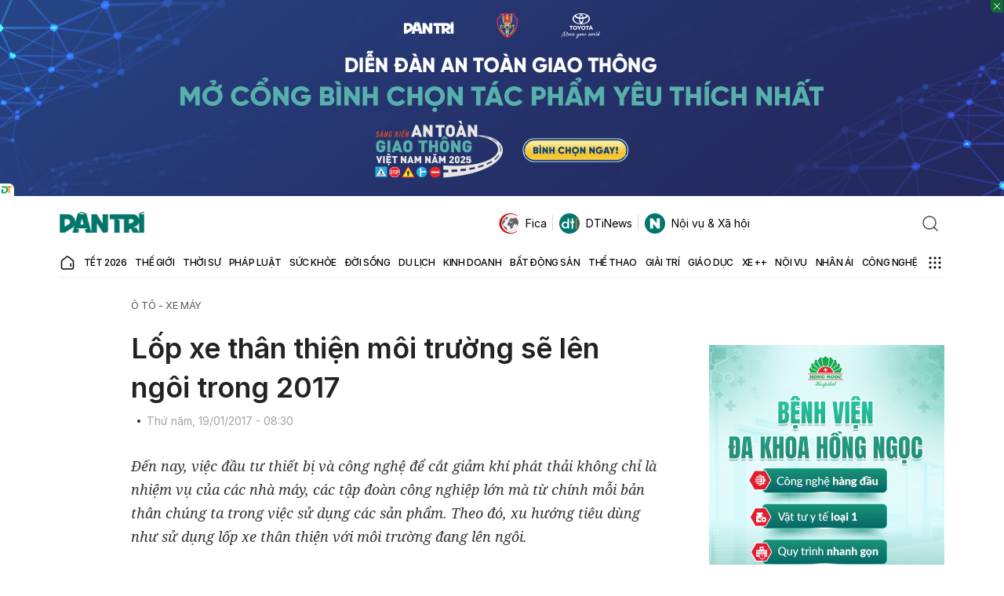

--- FILE ---
content_type: text/html; charset=utf-8
request_url: https://www.google.com/recaptcha/api2/anchor?ar=1&k=6LdH_48cAAAAALKVpzYwS2H8kXLk_ukChpNdhuOX&co=aHR0cHM6Ly9kYW50cmkuY29tLnZuOjQ0Mw..&hl=en&v=N67nZn4AqZkNcbeMu4prBgzg&size=invisible&anchor-ms=20000&execute-ms=30000&cb=f0a1uun3dfg
body_size: 48630
content:
<!DOCTYPE HTML><html dir="ltr" lang="en"><head><meta http-equiv="Content-Type" content="text/html; charset=UTF-8">
<meta http-equiv="X-UA-Compatible" content="IE=edge">
<title>reCAPTCHA</title>
<style type="text/css">
/* cyrillic-ext */
@font-face {
  font-family: 'Roboto';
  font-style: normal;
  font-weight: 400;
  font-stretch: 100%;
  src: url(//fonts.gstatic.com/s/roboto/v48/KFO7CnqEu92Fr1ME7kSn66aGLdTylUAMa3GUBHMdazTgWw.woff2) format('woff2');
  unicode-range: U+0460-052F, U+1C80-1C8A, U+20B4, U+2DE0-2DFF, U+A640-A69F, U+FE2E-FE2F;
}
/* cyrillic */
@font-face {
  font-family: 'Roboto';
  font-style: normal;
  font-weight: 400;
  font-stretch: 100%;
  src: url(//fonts.gstatic.com/s/roboto/v48/KFO7CnqEu92Fr1ME7kSn66aGLdTylUAMa3iUBHMdazTgWw.woff2) format('woff2');
  unicode-range: U+0301, U+0400-045F, U+0490-0491, U+04B0-04B1, U+2116;
}
/* greek-ext */
@font-face {
  font-family: 'Roboto';
  font-style: normal;
  font-weight: 400;
  font-stretch: 100%;
  src: url(//fonts.gstatic.com/s/roboto/v48/KFO7CnqEu92Fr1ME7kSn66aGLdTylUAMa3CUBHMdazTgWw.woff2) format('woff2');
  unicode-range: U+1F00-1FFF;
}
/* greek */
@font-face {
  font-family: 'Roboto';
  font-style: normal;
  font-weight: 400;
  font-stretch: 100%;
  src: url(//fonts.gstatic.com/s/roboto/v48/KFO7CnqEu92Fr1ME7kSn66aGLdTylUAMa3-UBHMdazTgWw.woff2) format('woff2');
  unicode-range: U+0370-0377, U+037A-037F, U+0384-038A, U+038C, U+038E-03A1, U+03A3-03FF;
}
/* math */
@font-face {
  font-family: 'Roboto';
  font-style: normal;
  font-weight: 400;
  font-stretch: 100%;
  src: url(//fonts.gstatic.com/s/roboto/v48/KFO7CnqEu92Fr1ME7kSn66aGLdTylUAMawCUBHMdazTgWw.woff2) format('woff2');
  unicode-range: U+0302-0303, U+0305, U+0307-0308, U+0310, U+0312, U+0315, U+031A, U+0326-0327, U+032C, U+032F-0330, U+0332-0333, U+0338, U+033A, U+0346, U+034D, U+0391-03A1, U+03A3-03A9, U+03B1-03C9, U+03D1, U+03D5-03D6, U+03F0-03F1, U+03F4-03F5, U+2016-2017, U+2034-2038, U+203C, U+2040, U+2043, U+2047, U+2050, U+2057, U+205F, U+2070-2071, U+2074-208E, U+2090-209C, U+20D0-20DC, U+20E1, U+20E5-20EF, U+2100-2112, U+2114-2115, U+2117-2121, U+2123-214F, U+2190, U+2192, U+2194-21AE, U+21B0-21E5, U+21F1-21F2, U+21F4-2211, U+2213-2214, U+2216-22FF, U+2308-230B, U+2310, U+2319, U+231C-2321, U+2336-237A, U+237C, U+2395, U+239B-23B7, U+23D0, U+23DC-23E1, U+2474-2475, U+25AF, U+25B3, U+25B7, U+25BD, U+25C1, U+25CA, U+25CC, U+25FB, U+266D-266F, U+27C0-27FF, U+2900-2AFF, U+2B0E-2B11, U+2B30-2B4C, U+2BFE, U+3030, U+FF5B, U+FF5D, U+1D400-1D7FF, U+1EE00-1EEFF;
}
/* symbols */
@font-face {
  font-family: 'Roboto';
  font-style: normal;
  font-weight: 400;
  font-stretch: 100%;
  src: url(//fonts.gstatic.com/s/roboto/v48/KFO7CnqEu92Fr1ME7kSn66aGLdTylUAMaxKUBHMdazTgWw.woff2) format('woff2');
  unicode-range: U+0001-000C, U+000E-001F, U+007F-009F, U+20DD-20E0, U+20E2-20E4, U+2150-218F, U+2190, U+2192, U+2194-2199, U+21AF, U+21E6-21F0, U+21F3, U+2218-2219, U+2299, U+22C4-22C6, U+2300-243F, U+2440-244A, U+2460-24FF, U+25A0-27BF, U+2800-28FF, U+2921-2922, U+2981, U+29BF, U+29EB, U+2B00-2BFF, U+4DC0-4DFF, U+FFF9-FFFB, U+10140-1018E, U+10190-1019C, U+101A0, U+101D0-101FD, U+102E0-102FB, U+10E60-10E7E, U+1D2C0-1D2D3, U+1D2E0-1D37F, U+1F000-1F0FF, U+1F100-1F1AD, U+1F1E6-1F1FF, U+1F30D-1F30F, U+1F315, U+1F31C, U+1F31E, U+1F320-1F32C, U+1F336, U+1F378, U+1F37D, U+1F382, U+1F393-1F39F, U+1F3A7-1F3A8, U+1F3AC-1F3AF, U+1F3C2, U+1F3C4-1F3C6, U+1F3CA-1F3CE, U+1F3D4-1F3E0, U+1F3ED, U+1F3F1-1F3F3, U+1F3F5-1F3F7, U+1F408, U+1F415, U+1F41F, U+1F426, U+1F43F, U+1F441-1F442, U+1F444, U+1F446-1F449, U+1F44C-1F44E, U+1F453, U+1F46A, U+1F47D, U+1F4A3, U+1F4B0, U+1F4B3, U+1F4B9, U+1F4BB, U+1F4BF, U+1F4C8-1F4CB, U+1F4D6, U+1F4DA, U+1F4DF, U+1F4E3-1F4E6, U+1F4EA-1F4ED, U+1F4F7, U+1F4F9-1F4FB, U+1F4FD-1F4FE, U+1F503, U+1F507-1F50B, U+1F50D, U+1F512-1F513, U+1F53E-1F54A, U+1F54F-1F5FA, U+1F610, U+1F650-1F67F, U+1F687, U+1F68D, U+1F691, U+1F694, U+1F698, U+1F6AD, U+1F6B2, U+1F6B9-1F6BA, U+1F6BC, U+1F6C6-1F6CF, U+1F6D3-1F6D7, U+1F6E0-1F6EA, U+1F6F0-1F6F3, U+1F6F7-1F6FC, U+1F700-1F7FF, U+1F800-1F80B, U+1F810-1F847, U+1F850-1F859, U+1F860-1F887, U+1F890-1F8AD, U+1F8B0-1F8BB, U+1F8C0-1F8C1, U+1F900-1F90B, U+1F93B, U+1F946, U+1F984, U+1F996, U+1F9E9, U+1FA00-1FA6F, U+1FA70-1FA7C, U+1FA80-1FA89, U+1FA8F-1FAC6, U+1FACE-1FADC, U+1FADF-1FAE9, U+1FAF0-1FAF8, U+1FB00-1FBFF;
}
/* vietnamese */
@font-face {
  font-family: 'Roboto';
  font-style: normal;
  font-weight: 400;
  font-stretch: 100%;
  src: url(//fonts.gstatic.com/s/roboto/v48/KFO7CnqEu92Fr1ME7kSn66aGLdTylUAMa3OUBHMdazTgWw.woff2) format('woff2');
  unicode-range: U+0102-0103, U+0110-0111, U+0128-0129, U+0168-0169, U+01A0-01A1, U+01AF-01B0, U+0300-0301, U+0303-0304, U+0308-0309, U+0323, U+0329, U+1EA0-1EF9, U+20AB;
}
/* latin-ext */
@font-face {
  font-family: 'Roboto';
  font-style: normal;
  font-weight: 400;
  font-stretch: 100%;
  src: url(//fonts.gstatic.com/s/roboto/v48/KFO7CnqEu92Fr1ME7kSn66aGLdTylUAMa3KUBHMdazTgWw.woff2) format('woff2');
  unicode-range: U+0100-02BA, U+02BD-02C5, U+02C7-02CC, U+02CE-02D7, U+02DD-02FF, U+0304, U+0308, U+0329, U+1D00-1DBF, U+1E00-1E9F, U+1EF2-1EFF, U+2020, U+20A0-20AB, U+20AD-20C0, U+2113, U+2C60-2C7F, U+A720-A7FF;
}
/* latin */
@font-face {
  font-family: 'Roboto';
  font-style: normal;
  font-weight: 400;
  font-stretch: 100%;
  src: url(//fonts.gstatic.com/s/roboto/v48/KFO7CnqEu92Fr1ME7kSn66aGLdTylUAMa3yUBHMdazQ.woff2) format('woff2');
  unicode-range: U+0000-00FF, U+0131, U+0152-0153, U+02BB-02BC, U+02C6, U+02DA, U+02DC, U+0304, U+0308, U+0329, U+2000-206F, U+20AC, U+2122, U+2191, U+2193, U+2212, U+2215, U+FEFF, U+FFFD;
}
/* cyrillic-ext */
@font-face {
  font-family: 'Roboto';
  font-style: normal;
  font-weight: 500;
  font-stretch: 100%;
  src: url(//fonts.gstatic.com/s/roboto/v48/KFO7CnqEu92Fr1ME7kSn66aGLdTylUAMa3GUBHMdazTgWw.woff2) format('woff2');
  unicode-range: U+0460-052F, U+1C80-1C8A, U+20B4, U+2DE0-2DFF, U+A640-A69F, U+FE2E-FE2F;
}
/* cyrillic */
@font-face {
  font-family: 'Roboto';
  font-style: normal;
  font-weight: 500;
  font-stretch: 100%;
  src: url(//fonts.gstatic.com/s/roboto/v48/KFO7CnqEu92Fr1ME7kSn66aGLdTylUAMa3iUBHMdazTgWw.woff2) format('woff2');
  unicode-range: U+0301, U+0400-045F, U+0490-0491, U+04B0-04B1, U+2116;
}
/* greek-ext */
@font-face {
  font-family: 'Roboto';
  font-style: normal;
  font-weight: 500;
  font-stretch: 100%;
  src: url(//fonts.gstatic.com/s/roboto/v48/KFO7CnqEu92Fr1ME7kSn66aGLdTylUAMa3CUBHMdazTgWw.woff2) format('woff2');
  unicode-range: U+1F00-1FFF;
}
/* greek */
@font-face {
  font-family: 'Roboto';
  font-style: normal;
  font-weight: 500;
  font-stretch: 100%;
  src: url(//fonts.gstatic.com/s/roboto/v48/KFO7CnqEu92Fr1ME7kSn66aGLdTylUAMa3-UBHMdazTgWw.woff2) format('woff2');
  unicode-range: U+0370-0377, U+037A-037F, U+0384-038A, U+038C, U+038E-03A1, U+03A3-03FF;
}
/* math */
@font-face {
  font-family: 'Roboto';
  font-style: normal;
  font-weight: 500;
  font-stretch: 100%;
  src: url(//fonts.gstatic.com/s/roboto/v48/KFO7CnqEu92Fr1ME7kSn66aGLdTylUAMawCUBHMdazTgWw.woff2) format('woff2');
  unicode-range: U+0302-0303, U+0305, U+0307-0308, U+0310, U+0312, U+0315, U+031A, U+0326-0327, U+032C, U+032F-0330, U+0332-0333, U+0338, U+033A, U+0346, U+034D, U+0391-03A1, U+03A3-03A9, U+03B1-03C9, U+03D1, U+03D5-03D6, U+03F0-03F1, U+03F4-03F5, U+2016-2017, U+2034-2038, U+203C, U+2040, U+2043, U+2047, U+2050, U+2057, U+205F, U+2070-2071, U+2074-208E, U+2090-209C, U+20D0-20DC, U+20E1, U+20E5-20EF, U+2100-2112, U+2114-2115, U+2117-2121, U+2123-214F, U+2190, U+2192, U+2194-21AE, U+21B0-21E5, U+21F1-21F2, U+21F4-2211, U+2213-2214, U+2216-22FF, U+2308-230B, U+2310, U+2319, U+231C-2321, U+2336-237A, U+237C, U+2395, U+239B-23B7, U+23D0, U+23DC-23E1, U+2474-2475, U+25AF, U+25B3, U+25B7, U+25BD, U+25C1, U+25CA, U+25CC, U+25FB, U+266D-266F, U+27C0-27FF, U+2900-2AFF, U+2B0E-2B11, U+2B30-2B4C, U+2BFE, U+3030, U+FF5B, U+FF5D, U+1D400-1D7FF, U+1EE00-1EEFF;
}
/* symbols */
@font-face {
  font-family: 'Roboto';
  font-style: normal;
  font-weight: 500;
  font-stretch: 100%;
  src: url(//fonts.gstatic.com/s/roboto/v48/KFO7CnqEu92Fr1ME7kSn66aGLdTylUAMaxKUBHMdazTgWw.woff2) format('woff2');
  unicode-range: U+0001-000C, U+000E-001F, U+007F-009F, U+20DD-20E0, U+20E2-20E4, U+2150-218F, U+2190, U+2192, U+2194-2199, U+21AF, U+21E6-21F0, U+21F3, U+2218-2219, U+2299, U+22C4-22C6, U+2300-243F, U+2440-244A, U+2460-24FF, U+25A0-27BF, U+2800-28FF, U+2921-2922, U+2981, U+29BF, U+29EB, U+2B00-2BFF, U+4DC0-4DFF, U+FFF9-FFFB, U+10140-1018E, U+10190-1019C, U+101A0, U+101D0-101FD, U+102E0-102FB, U+10E60-10E7E, U+1D2C0-1D2D3, U+1D2E0-1D37F, U+1F000-1F0FF, U+1F100-1F1AD, U+1F1E6-1F1FF, U+1F30D-1F30F, U+1F315, U+1F31C, U+1F31E, U+1F320-1F32C, U+1F336, U+1F378, U+1F37D, U+1F382, U+1F393-1F39F, U+1F3A7-1F3A8, U+1F3AC-1F3AF, U+1F3C2, U+1F3C4-1F3C6, U+1F3CA-1F3CE, U+1F3D4-1F3E0, U+1F3ED, U+1F3F1-1F3F3, U+1F3F5-1F3F7, U+1F408, U+1F415, U+1F41F, U+1F426, U+1F43F, U+1F441-1F442, U+1F444, U+1F446-1F449, U+1F44C-1F44E, U+1F453, U+1F46A, U+1F47D, U+1F4A3, U+1F4B0, U+1F4B3, U+1F4B9, U+1F4BB, U+1F4BF, U+1F4C8-1F4CB, U+1F4D6, U+1F4DA, U+1F4DF, U+1F4E3-1F4E6, U+1F4EA-1F4ED, U+1F4F7, U+1F4F9-1F4FB, U+1F4FD-1F4FE, U+1F503, U+1F507-1F50B, U+1F50D, U+1F512-1F513, U+1F53E-1F54A, U+1F54F-1F5FA, U+1F610, U+1F650-1F67F, U+1F687, U+1F68D, U+1F691, U+1F694, U+1F698, U+1F6AD, U+1F6B2, U+1F6B9-1F6BA, U+1F6BC, U+1F6C6-1F6CF, U+1F6D3-1F6D7, U+1F6E0-1F6EA, U+1F6F0-1F6F3, U+1F6F7-1F6FC, U+1F700-1F7FF, U+1F800-1F80B, U+1F810-1F847, U+1F850-1F859, U+1F860-1F887, U+1F890-1F8AD, U+1F8B0-1F8BB, U+1F8C0-1F8C1, U+1F900-1F90B, U+1F93B, U+1F946, U+1F984, U+1F996, U+1F9E9, U+1FA00-1FA6F, U+1FA70-1FA7C, U+1FA80-1FA89, U+1FA8F-1FAC6, U+1FACE-1FADC, U+1FADF-1FAE9, U+1FAF0-1FAF8, U+1FB00-1FBFF;
}
/* vietnamese */
@font-face {
  font-family: 'Roboto';
  font-style: normal;
  font-weight: 500;
  font-stretch: 100%;
  src: url(//fonts.gstatic.com/s/roboto/v48/KFO7CnqEu92Fr1ME7kSn66aGLdTylUAMa3OUBHMdazTgWw.woff2) format('woff2');
  unicode-range: U+0102-0103, U+0110-0111, U+0128-0129, U+0168-0169, U+01A0-01A1, U+01AF-01B0, U+0300-0301, U+0303-0304, U+0308-0309, U+0323, U+0329, U+1EA0-1EF9, U+20AB;
}
/* latin-ext */
@font-face {
  font-family: 'Roboto';
  font-style: normal;
  font-weight: 500;
  font-stretch: 100%;
  src: url(//fonts.gstatic.com/s/roboto/v48/KFO7CnqEu92Fr1ME7kSn66aGLdTylUAMa3KUBHMdazTgWw.woff2) format('woff2');
  unicode-range: U+0100-02BA, U+02BD-02C5, U+02C7-02CC, U+02CE-02D7, U+02DD-02FF, U+0304, U+0308, U+0329, U+1D00-1DBF, U+1E00-1E9F, U+1EF2-1EFF, U+2020, U+20A0-20AB, U+20AD-20C0, U+2113, U+2C60-2C7F, U+A720-A7FF;
}
/* latin */
@font-face {
  font-family: 'Roboto';
  font-style: normal;
  font-weight: 500;
  font-stretch: 100%;
  src: url(//fonts.gstatic.com/s/roboto/v48/KFO7CnqEu92Fr1ME7kSn66aGLdTylUAMa3yUBHMdazQ.woff2) format('woff2');
  unicode-range: U+0000-00FF, U+0131, U+0152-0153, U+02BB-02BC, U+02C6, U+02DA, U+02DC, U+0304, U+0308, U+0329, U+2000-206F, U+20AC, U+2122, U+2191, U+2193, U+2212, U+2215, U+FEFF, U+FFFD;
}
/* cyrillic-ext */
@font-face {
  font-family: 'Roboto';
  font-style: normal;
  font-weight: 900;
  font-stretch: 100%;
  src: url(//fonts.gstatic.com/s/roboto/v48/KFO7CnqEu92Fr1ME7kSn66aGLdTylUAMa3GUBHMdazTgWw.woff2) format('woff2');
  unicode-range: U+0460-052F, U+1C80-1C8A, U+20B4, U+2DE0-2DFF, U+A640-A69F, U+FE2E-FE2F;
}
/* cyrillic */
@font-face {
  font-family: 'Roboto';
  font-style: normal;
  font-weight: 900;
  font-stretch: 100%;
  src: url(//fonts.gstatic.com/s/roboto/v48/KFO7CnqEu92Fr1ME7kSn66aGLdTylUAMa3iUBHMdazTgWw.woff2) format('woff2');
  unicode-range: U+0301, U+0400-045F, U+0490-0491, U+04B0-04B1, U+2116;
}
/* greek-ext */
@font-face {
  font-family: 'Roboto';
  font-style: normal;
  font-weight: 900;
  font-stretch: 100%;
  src: url(//fonts.gstatic.com/s/roboto/v48/KFO7CnqEu92Fr1ME7kSn66aGLdTylUAMa3CUBHMdazTgWw.woff2) format('woff2');
  unicode-range: U+1F00-1FFF;
}
/* greek */
@font-face {
  font-family: 'Roboto';
  font-style: normal;
  font-weight: 900;
  font-stretch: 100%;
  src: url(//fonts.gstatic.com/s/roboto/v48/KFO7CnqEu92Fr1ME7kSn66aGLdTylUAMa3-UBHMdazTgWw.woff2) format('woff2');
  unicode-range: U+0370-0377, U+037A-037F, U+0384-038A, U+038C, U+038E-03A1, U+03A3-03FF;
}
/* math */
@font-face {
  font-family: 'Roboto';
  font-style: normal;
  font-weight: 900;
  font-stretch: 100%;
  src: url(//fonts.gstatic.com/s/roboto/v48/KFO7CnqEu92Fr1ME7kSn66aGLdTylUAMawCUBHMdazTgWw.woff2) format('woff2');
  unicode-range: U+0302-0303, U+0305, U+0307-0308, U+0310, U+0312, U+0315, U+031A, U+0326-0327, U+032C, U+032F-0330, U+0332-0333, U+0338, U+033A, U+0346, U+034D, U+0391-03A1, U+03A3-03A9, U+03B1-03C9, U+03D1, U+03D5-03D6, U+03F0-03F1, U+03F4-03F5, U+2016-2017, U+2034-2038, U+203C, U+2040, U+2043, U+2047, U+2050, U+2057, U+205F, U+2070-2071, U+2074-208E, U+2090-209C, U+20D0-20DC, U+20E1, U+20E5-20EF, U+2100-2112, U+2114-2115, U+2117-2121, U+2123-214F, U+2190, U+2192, U+2194-21AE, U+21B0-21E5, U+21F1-21F2, U+21F4-2211, U+2213-2214, U+2216-22FF, U+2308-230B, U+2310, U+2319, U+231C-2321, U+2336-237A, U+237C, U+2395, U+239B-23B7, U+23D0, U+23DC-23E1, U+2474-2475, U+25AF, U+25B3, U+25B7, U+25BD, U+25C1, U+25CA, U+25CC, U+25FB, U+266D-266F, U+27C0-27FF, U+2900-2AFF, U+2B0E-2B11, U+2B30-2B4C, U+2BFE, U+3030, U+FF5B, U+FF5D, U+1D400-1D7FF, U+1EE00-1EEFF;
}
/* symbols */
@font-face {
  font-family: 'Roboto';
  font-style: normal;
  font-weight: 900;
  font-stretch: 100%;
  src: url(//fonts.gstatic.com/s/roboto/v48/KFO7CnqEu92Fr1ME7kSn66aGLdTylUAMaxKUBHMdazTgWw.woff2) format('woff2');
  unicode-range: U+0001-000C, U+000E-001F, U+007F-009F, U+20DD-20E0, U+20E2-20E4, U+2150-218F, U+2190, U+2192, U+2194-2199, U+21AF, U+21E6-21F0, U+21F3, U+2218-2219, U+2299, U+22C4-22C6, U+2300-243F, U+2440-244A, U+2460-24FF, U+25A0-27BF, U+2800-28FF, U+2921-2922, U+2981, U+29BF, U+29EB, U+2B00-2BFF, U+4DC0-4DFF, U+FFF9-FFFB, U+10140-1018E, U+10190-1019C, U+101A0, U+101D0-101FD, U+102E0-102FB, U+10E60-10E7E, U+1D2C0-1D2D3, U+1D2E0-1D37F, U+1F000-1F0FF, U+1F100-1F1AD, U+1F1E6-1F1FF, U+1F30D-1F30F, U+1F315, U+1F31C, U+1F31E, U+1F320-1F32C, U+1F336, U+1F378, U+1F37D, U+1F382, U+1F393-1F39F, U+1F3A7-1F3A8, U+1F3AC-1F3AF, U+1F3C2, U+1F3C4-1F3C6, U+1F3CA-1F3CE, U+1F3D4-1F3E0, U+1F3ED, U+1F3F1-1F3F3, U+1F3F5-1F3F7, U+1F408, U+1F415, U+1F41F, U+1F426, U+1F43F, U+1F441-1F442, U+1F444, U+1F446-1F449, U+1F44C-1F44E, U+1F453, U+1F46A, U+1F47D, U+1F4A3, U+1F4B0, U+1F4B3, U+1F4B9, U+1F4BB, U+1F4BF, U+1F4C8-1F4CB, U+1F4D6, U+1F4DA, U+1F4DF, U+1F4E3-1F4E6, U+1F4EA-1F4ED, U+1F4F7, U+1F4F9-1F4FB, U+1F4FD-1F4FE, U+1F503, U+1F507-1F50B, U+1F50D, U+1F512-1F513, U+1F53E-1F54A, U+1F54F-1F5FA, U+1F610, U+1F650-1F67F, U+1F687, U+1F68D, U+1F691, U+1F694, U+1F698, U+1F6AD, U+1F6B2, U+1F6B9-1F6BA, U+1F6BC, U+1F6C6-1F6CF, U+1F6D3-1F6D7, U+1F6E0-1F6EA, U+1F6F0-1F6F3, U+1F6F7-1F6FC, U+1F700-1F7FF, U+1F800-1F80B, U+1F810-1F847, U+1F850-1F859, U+1F860-1F887, U+1F890-1F8AD, U+1F8B0-1F8BB, U+1F8C0-1F8C1, U+1F900-1F90B, U+1F93B, U+1F946, U+1F984, U+1F996, U+1F9E9, U+1FA00-1FA6F, U+1FA70-1FA7C, U+1FA80-1FA89, U+1FA8F-1FAC6, U+1FACE-1FADC, U+1FADF-1FAE9, U+1FAF0-1FAF8, U+1FB00-1FBFF;
}
/* vietnamese */
@font-face {
  font-family: 'Roboto';
  font-style: normal;
  font-weight: 900;
  font-stretch: 100%;
  src: url(//fonts.gstatic.com/s/roboto/v48/KFO7CnqEu92Fr1ME7kSn66aGLdTylUAMa3OUBHMdazTgWw.woff2) format('woff2');
  unicode-range: U+0102-0103, U+0110-0111, U+0128-0129, U+0168-0169, U+01A0-01A1, U+01AF-01B0, U+0300-0301, U+0303-0304, U+0308-0309, U+0323, U+0329, U+1EA0-1EF9, U+20AB;
}
/* latin-ext */
@font-face {
  font-family: 'Roboto';
  font-style: normal;
  font-weight: 900;
  font-stretch: 100%;
  src: url(//fonts.gstatic.com/s/roboto/v48/KFO7CnqEu92Fr1ME7kSn66aGLdTylUAMa3KUBHMdazTgWw.woff2) format('woff2');
  unicode-range: U+0100-02BA, U+02BD-02C5, U+02C7-02CC, U+02CE-02D7, U+02DD-02FF, U+0304, U+0308, U+0329, U+1D00-1DBF, U+1E00-1E9F, U+1EF2-1EFF, U+2020, U+20A0-20AB, U+20AD-20C0, U+2113, U+2C60-2C7F, U+A720-A7FF;
}
/* latin */
@font-face {
  font-family: 'Roboto';
  font-style: normal;
  font-weight: 900;
  font-stretch: 100%;
  src: url(//fonts.gstatic.com/s/roboto/v48/KFO7CnqEu92Fr1ME7kSn66aGLdTylUAMa3yUBHMdazQ.woff2) format('woff2');
  unicode-range: U+0000-00FF, U+0131, U+0152-0153, U+02BB-02BC, U+02C6, U+02DA, U+02DC, U+0304, U+0308, U+0329, U+2000-206F, U+20AC, U+2122, U+2191, U+2193, U+2212, U+2215, U+FEFF, U+FFFD;
}

</style>
<link rel="stylesheet" type="text/css" href="https://www.gstatic.com/recaptcha/releases/N67nZn4AqZkNcbeMu4prBgzg/styles__ltr.css">
<script nonce="TGVfMwp706SOGH4yqDXA_Q" type="text/javascript">window['__recaptcha_api'] = 'https://www.google.com/recaptcha/api2/';</script>
<script type="text/javascript" src="https://www.gstatic.com/recaptcha/releases/N67nZn4AqZkNcbeMu4prBgzg/recaptcha__en.js" nonce="TGVfMwp706SOGH4yqDXA_Q">
      
    </script></head>
<body><div id="rc-anchor-alert" class="rc-anchor-alert"></div>
<input type="hidden" id="recaptcha-token" value="[base64]">
<script type="text/javascript" nonce="TGVfMwp706SOGH4yqDXA_Q">
      recaptcha.anchor.Main.init("[\x22ainput\x22,[\x22bgdata\x22,\x22\x22,\[base64]/[base64]/[base64]/[base64]/[base64]/UltsKytdPUU6KEU8MjA0OD9SW2wrK109RT4+NnwxOTI6KChFJjY0NTEyKT09NTUyOTYmJk0rMTxjLmxlbmd0aCYmKGMuY2hhckNvZGVBdChNKzEpJjY0NTEyKT09NTYzMjA/[base64]/[base64]/[base64]/[base64]/[base64]/[base64]/[base64]\x22,\[base64]\\u003d\\u003d\x22,\x22w44tw4/CmcK1wrcew5/DvcOdw4nDlnt8ajNuSixFChrDh8Odw6DCo8OsZAxKEBfCscKYOmRtw4pJSm58w6QpcyFIIMK8w4vCsgEUXMO2ZsOobcKmw55gw4fDvRtYw7/DtsO2QsKIBcK1BsOLwowCSC7Cg2nCuMKTRMObAj/DhUEUOj11wq4uw7TDmMKGw6VjVcOawqZjw5PCvAhVwofDtQDDp8OdPDlbwqlfJV5Hw4LCjXvDncKNN8KPXBw5ZMOfwrfCpxrCjcKnSsKVwqTChWjDvlgTLMKyLGLCmcKwwokjwpbDvGHDrGtkw7dCcDTDhMKgOsOjw5fDuxFKTBtoW8K0QMKkMh/[base64]/[base64]/wq/[base64]/CoMK8X2fDiSfDhXnCm14dw45eSC/Cm8OUV8Kdw5rCk8KRw4XCg20hNMKmdC/[base64]/Ch2/DpHLDmHEaQcKvXgTCvWJXaMKOLsOkJ8O3w6/DvsKVBH8CwqDCpsOUw7sFcjVVcEHChSZXwq7CjcOfcWPCh2R3ISLDjWTDqMK7EylOFQvDs258w440wrDCnsKcwpnDnELDj8KzIsOcw4rCszQvwo3CmHbCtnxmeVnDkyNDwohBPcOZw60Kw6Qiwogfw7EQw4tiLMKOw5kSw7rDlxwDEx7CscK4aMOQG8Otw7YDE8O/[base64]/Ck2F5AsOID8OEKMO1d8KKRFjDhQ3Dl3HDpkDDjinCg8Ohw4ATwohgwr7CscKxw7nCplpMw7E9HMK8woPDjMOuwqHCvzAqQMKNXMOvwrwvCTnCnMO1wpgOSMKLWsOsaVLCkcKTwrE7MGQRHg7CiDnCucKhGQTDnXoyw5/[base64]/CqcO1FzjDrgM9w7jDkcOmN8O3w5kPw6nDnBjDvT/CnFrCjEZDfcOTTBzDqhJqw7LDolknwqxMw6s0GWnDtcOaKsK1ecKvWMOzYsKhUcOwdQZpDMKBfcO/SWhuw7jCqBzCoE/CqgfCjXbDp2tOw6gKF8O2dlMiwrPDgQRfJErCiFkawpXDuEDDpMKOw4rCpm4Mw43CjCAbwq/CsMOGwrrDhMKQJUPCkMKgHiwlwqwOwpdrwo/Dp2DCjg3DqXFuWcKNw6shWMKlwpMDV3PDrcOKHyR2BsKXw7rDnC/CjAsqDFxVw4TCmsOHScO4w65Qwp1Ww4kNw5FyUMKJw4rDjcObBw3DjMO7wqnCtMOpFl3CmMK2wo3CkWbDt03DuMOTST4lbsKqw6dtw7zDl3fDosOrNsKqfD7DtlzDkcKABcOuEhERw5oVWMObwrAqL8ODKhcNwrzCicOuwpRTwow6Q13DjHgKwp/DqsKXwoTDucKFwoJ9EBHCpcKqEVwzwozDkMKSDxkGD8OtwrXCuDjDpsOpYzsowpnCssKDO8OCcGLCqcO1w5rDtMKUw4DDjmZww5l5QRRPwplyU0oRBn3DisOJJmPCtBfCqEnDlMODK0jCnMK5CTfCni/Cjn5fAcOKwq/CqWXCpnsXJGrDgUzDnsKEwr8ZBG0IdsO8BMKCworCpMOrGhHDojjDpMO1O8O8wrPDk8OJYkvCilzDkSsvwpLDtMOhR8ODeQo7Tk7CkMO9Z8O6csOEFmvClsK/EMKffTLDjxnDocOKNMKewoIvwr7CqcO4w4LDlzgyElzDtWcXwrLDqsKga8KJwrbDr0vCiMKqwp7CkMO6AW/DksOqDHcjwooWB2fCmMOsw63DssOlNF1+w4F7w5fDhUd9w402KF7CoApcw6nDp3/DnUbDtcKGEAHCqcKCwpbClMKvwrENZwpUw40rNMKpSMOrCV3CscOjwqnCrMK7LcOLwqYEGMOEwoTCrsK/w79vFcKmdMK1cCPChcOnwr4Iwolwwp/Du0XDicOJw7HCilXDmsKpwo3Cp8KsGsKnElxcw6HCqygKSMKLwrnDl8KPw4zChsKnDMOyw5nDssKzVMOjwpjDrcOkwpjDvV5KA3c1wpjCpwXCliAow6cFMBRKwoQLZMO/wpcrwqnDosOMPsKANWtFNUfCqsKNNCtICcKPwpwceMOgw5PCiCkzVcK9ZMOKw57Dt0XDucO7w408JcOdw4HDkTRfwrTCmcOpwr86ISQIdcOaazjCk0x+wqcnw6DCkwPChB7DqsKDw4UJw6/Dq2vCksOOw6nCljjDtsKObcO0wpAyX3PCpMKdTCQYwqNMw6fCucKCw6vDlcO4OMK8wrJSeDbCmcOlR8K8c8OXW8O0wqHDhA7CisKHw7DDsnxMDWcJw5ZlT1XCrMKoAHduOWxHw7AGwqrCkcO7cTzCkcOrGnfDpMOEw6/CilvCqMOpW8KFdcOrwoROwo8bwo/DtTnDoyTCqMOVw4phYDJ8YsKuw5/DllzCjsOxCRHDlSYAwpzChMKawoMCwqTDtcOWwofDu0/Dj2g9DFHCtUYLN8KlasO8w4YQXcKuScKzHUU8w7TCr8O7RQ7Cj8KIw6EEUWrDv8Ohw7x/wq0DNcOUH8K8ThfDjXFTMsKNw4XClAhsacOlBsONw7AeasOWwpQEMlsWwpoQHF/[base64]/woTDosKIa1TCkz3DiB3CvMK6wr/DulJZccOKMMKzDsKVwpVfwo/ChBLCvsOcw5UkNcKgYsKNTcONXMKkw71Dw69ow6NUd8Okwr7Dg8KKwopIwojDiMOlwrt8wpIEwo0hw6fDrWZiw4A3w4/DqMKawrvCuzfCqlnCpzPDnAbDksOzwonDjcKrwrFAOg0xLVVjSH/DmCTDv8KqwrDDl8KYTMOwwq5SORPCqGcUUA3DvVhocsOYPMOyOSLCvifDhVHCpynDp0bDvsKMEmRtwq7DncOtezzCrcKNUMKKw498wrvDjcO8wqXCq8OTw47DisOzF8OQeCLDrcKxYV0/[base64]/CncK2c28MJjMZwpwoJilOw4VXwqM9EsKmFMOPwrMJSWfCoCvDmUTCk8Ouw5FSWhFOwozDscKQJ8O2PMK3wqjCksKHUmxYMh/CuHrClcOiZcOBWsK3O0rCsMKGb8O0VMK3OMOkw7/CkXXCuQMvaMOiw7TClz/Dj3wIwo/DpMOEw4rCmMKgMkbCt8Kewr88w77Cp8OWw5bDmELDjMK/wpDCugPCt8KXw7HDvG7DpsKcdh/ChMOKwoHDplnDkg3DuSR3w6dnOsOJd8KpwovDmgLDicOLw7pLX8KUwozCs8OWb0kvwqDDiF7Dq8KbwpxOw6wqO8K+ccKABMO0PC49wrMmOsK+wr7Dl13CpDNGwqbChMK4HMOZw6cMZcK/[base64]/Dr8Kaw7jDj8OVwoTDiMOlKcODwrTCrGbDk0TDkl4nw5lLwoTChxwwwoXDpsKxw7LDjzNlBihmIcKoQ8KYbcOkccK8bTNcwoxtw7A9wr9jLwvDqBIoHsK5D8KFw7QIwo3Cq8Kldk3DpFYMwoVEwqvChHYPwrA6wrNGKgPDogVPJm5BworDkMOAGsOzHXzDnMOmwrVNw6/DscOACMKHwrxnw7kZJGsywop3PlTCu3HCkn3Di1rDhhDDsW5uw5bCiDHDtMOfw7nDuAjCgsO8SAZ3wqxBw68NwrrDv8OedAJPwrg3wqJUWsKCWcOrc8OCRCpJaMKtLxvDj8OSe8KELx0bwrPDrcOrw6PDk8KHBiEsw6cSHUXDrl/DvMOoDcKowrfDrQnDnMOhw4dTw5M7wqRAwpZIw47CtFJZw6IXZxxHwpnDtsKmw6LCt8K6w5rDs8K0w4U/aTc/d8Knw5o7ShBQMjRdN3bDssKWw5BCKMKpw4Jub8K4d2LCqzLDjcKWwrrDv2Mnw6/Ciw5eOMKQw5fDin04GsOcX07DtcKVw7vDusK3KcOPX8OqwrHCrDfDjA5JAzDDgsKELMKgwp/CrBfDicOkw7ACw4/DqETCulPDp8OpdcO8wpYtfsKXw4DDr8Omw4JZworDrEbCqx1zb2ArUUlAZcKPayDCviDCsMKTw7vDp8O0wrgew77DqR9KwqdSwqfDm8K/axFlJ8KjZsO9QcOSwqTDssOPw6TCjVjDpQNiRcODAMKjd8KVEsO/[base64]/CicK8wrLCgcOeWzd+w5TDgwTDpsKJw41aacOzw7xWfMOAPMO/GSDCmsOMEMOUUsO0wog2bcKTwoHCm0BlwooxLh0kFsOSfS7ChH80AMOPaMK4w6vDvwfChVvDs0U8w4HCnEsZwovClxBUFhfDoMOQw40ow6NsJh/CrTFcwrPCkns/Lk7DssOqw5vDkhFhZsK0w5s2w7nCtcKhwo/DpsO4YcKrwqQ2PsOuT8KofcONGmQSw7LCncO8HsOiYDdwJMOINg/Dt8Ogw4gxcAPDqEjCuTrClsO7w5TCsynCtCvDqcOiw7Qiw659wqs4wr/DvsKBw7TCnmdBwq14YFLCmsKywqZuBmUXaThsaF7Co8OVbiABJj1OesOZCcOTDcOrThDCq8OTPj7DjcKpC8Kmw4XDnDIuDTE2w7g+A8OXwpnCkT9GCcK/egDDksOPwq5hw7xmCMOnVE/[base64]/w6wcFsKZw5hvX8OERcKow5Brw5Z2XAtjw4DDv0hmw6h8M8Obw70SwqTDn0zCn2MCPcOSw5RPw7hhAcK6wrzDqwvCkBHDp8KQwrzDuCMLHi1SwrrCtEQXwqnDgg/[base64]/CkkVNW8OpPsOEChfCryppHMOnNhjCnUPDpk4twpl4OnjDsjF6w5QPXjvDmFnDrsKeYD/DknTDhE7DqcODG1IvDEwXwrZWwqQvwrdbSVREw4HCgsOow7zDvhRLwqV6wrHDs8Oqwq4Ew4fDlMONUXABwoR1dTh6wovDlmtqXsOXwobChmprQE7CsU5Bw4PCpmp4w7jCicKjZjBJZQ/DqhPCgBwxRzlcw4JUwpw7NsOnw6LCiMK3YAxdwp5KTTzCr8OowoluwplAwozCq0rCjMKNQhXCk2AvCMOEOF3DnANDOcK7w6NNbWU9RMOZw5hgGMKxKsOlMVpSNV7CvMOiS8OoRGjCgMOfMh3ClTrCnThaw67DgG87TcOhw5/DpEEaHBFjw6jDocOWTgUaF8O/PMKGw4LCqV/DvsOFFcKWw49nw4nDsMOBw5bDvkbDtwPDlsOqw7/CjlHCkEHCrsK1w6I+wrxDwrVqdx40w7vDscKQw54owp7Dp8KQQMOFw4pRRMO0w58Te1DCg2Rww5l/w5QFw7pjwpXCqMOVJlvCj0HDok7CjhPDj8Kbw5HCtMOSQsKIZMOAYElkw4dxw73CsUjDtMO8J8Ohw417w4vDoSJhKDrDixDCoRhtwqLDrw0jHRbDusKCeD5gw652YcKPO0/[base64]/SsKbw7bDk33DnsOdw6U7w40bwrLDisOWKH8ZYcKpHizCqBfDtsOwwrMFP2/[base64]/[base64]/Ds8KfYCzClMKMZwoVXMK3d8OSW8K0w4J6NcKnwpcwBwLCpMKbwpLCtzJZwqzDoXPDpgLCuGsfCExFwpTCmm/Cg8KKccOtwrQpLsKobsOLwr/DmhZ7allsDMKTw5NYwpxZw68Iw4nDsELDpsOfw6ITwo3Cu2BCwooqTsOUZGLCosKMwoLDognDlMKJwp7ClTl4wrhLwpgxwoBVw6laJcOkPBrDtkrCqMKXEG/[base64]/[base64]/DusKDwo3DkMOcNhHClCJudyYGVlPDnVLCtXDDjBwWw7QUwqLDgMOAXAMJw4vDhMOzw5c2Xk3CnMK5TsO3esOyBMKcwp57Ekgow55Qw6bDq0HDoMKMKMKEw6DCqsKQw7rDuzVXYmxKw49/[base64]/CrSfCh8Okwp3CmGgLw43Do8KdwrULw61jDcKIwpUxEcKGFWkXwpTDhMKTw55Sw5JbwpzCk8OeY8O5GsOAIsKLOMKFw7FrPB3DhUzDr8OywqIAf8O/[base64]/Dn8KMUw/Co8KZwqRBw6d1wo3Dp8KiWF9VGsO7Xn3CuXZZLcOOCwzCg8KRwqJ+RzjCmQHCmijCuhjDmmwtw4x8w6rCrGbCjQ5bTsO8WCZyw5nDscOtNmjCvW/CqsO0w7JewqMRw6pZYAzClWfCvcKfwrYjw4QsXSgDw4oQZsO4UcOwPMOwwpA/wofDiHA0wo/DtMKeRwHClcOyw7tvwqjCqcK6C8OTQVjCrnnDvT/CvkfCrB/DumlXwrRNwojDhsOvw7o7w7E3OcO1CjtawrPCqMOzw77DuFVKw4c6wpzCqMOowpxQZ0fCq8KuVsOawoEtw6TCksK9HMK2bEZ3wqdOJBUdwpnDtG/[base64]/L8KhW8KxYcKfw5kdUsOPOAwuDMOqHxLDkcK4wrVxE8ONEA3DscKqwrrDhsKjwrV4fGRiLw9awonCm1lkw5YhRCTDpD/[base64]/DhsOWw5vDkcKAUk7DmCNcwpl7w4pgecKkaALDtEAJMcOwPMKbwqnDj8KgDC5WJ8OTKlpDw5LCs3oQOWd1YGtGfWUbW8KbUMKjwoIJF8OOIMONNMKXAMOkP8OCP8OlFsOYw7EswrEIS8O5w5R4FgsCGXRCEcKjcwllBX95wqLDtMOww5dNw7g/w5cswo4kMC9EWUPDpsKhw74gbmzDqcOteMKPwr3DlcOmGsOjch/[base64]/CkcK2A8OPJzJFw47CsMK3A8K6w7wBwqZbbgR1w6zDuiUqfcKbKsKDX0Mdw7A4w4rClsOYIsObw51gEsOxDsKgHD89wq/ChcKeIMKlGMKNcsO/Z8ORfMKbS3APF8Kqwoskw73CqMK2w6BhIDzCtMO6w53CpBdyPBE+wqrCpmUPw5HDhXDDvcKGw79CfgHCkcOhejHDqMOCf2rCjQnCuUJRa8K3w63CpMKxwpV/BMKIfMK5wrgVw7zDnWV2ScOtUsO/DCs1w6fDpVp8wohxJsK7RsOuNWTDmGt2PMOkwq/CrDTCh8OXZcO/Z1cVJnpww4N6KAjDhlg1w77Dq1HCnEt8SzLChiDDqsOcw5oRw7fDtcKeDcOgQARqQsOvwqIEakLCkcKRCcKIwpPCuDNUdcOkwqsobcKdw5A0U3xYwplyw5DDrm0BfMOKw6DCtMOVCMKgw5NCwo51wodQwqJjbQEiwonCpsOfVDXCjzxdVsOVPsO/NcK6w5Y8CwHDm8OQwp/CksKow4bDpjPCkB/CmiPDvmfDvQDCi8O1w5bDtmDCtjxed8OPwoDChzTClR3DpWo3w4MVwp/DgsKKwpHDkDk2CMK2w7DDg8KhdsOfwpvDrcORw4HCsRp/w7YWwqRRw7Fzwq3CjA8zw6FfHAPDnMO+EWnDpxrDvcOOPMOPw4pFw489OcOww5/Dq8OLEHjClhIcJQjDjjBnwrgsw6DDn0A9XVzCnxhkJcKnQT92w4FNSjtNwr7DkcKJOUhjwoZkwroRw7w0HMK0U8Ojw6fDn8Kewo7ClcKgw7dzwp/[base64]/wpM0w6ESBMKQPBYgQXAXPWwuwp7CkVrDkT/CucO+w5s4wqkEwq3Dg8ODw6FZUMOowqvCvMOXHAbCqnDDh8KTwpMow78Gwp4gKGfCqmwIw6QQbDnCucO3HMKrYWnCr0AXP8OWwqoGa2AxEsOdw43Cqj4cwobDncKkw7/Dg8ORMw9Wb8K0woPCuMO5eArCi8Osw4fCuSvCr8Ktwr/DpcK0wq4UbSvCrMKcd8OAfATCk8KJwqXCgB88wrnDug8BwoTCiF8owqfDusO2wrRmw7tGwqXDs8OaHsOpwqzDtyd8w5o1wrdMw4HDvMKiwpc5w4NjIMOMEQ7DhwLDm8OIw7oDw6Yyw78ew7kfbSgGEsKRNsKpwpghEnvDqAnDs8OQUTkbBsKvFVpTw6kWwqrDvMOKw4/Cv8KqK8OfZMOODGjDqcKJdMKMw7bCsMKBNcOpwqjDhFPDn0jCvjDCsR5uecKLGMOjWjrDn8KDBVcLw5rCiAjCkXgDw5jDicK6w7MNwoXCncODCsK4GsKeDcOZwr4gBiHCoS5AfBjCtcOnegA9GsKTwp4ywo47SsOcwoRIw7JxwqNNWMOfFsKjw6JCXilkw6Nmwp/[base64]/[base64]/[base64]/Co8OqQsK3wocqdjEqI8Oewo4Dw6DChMOkw51HLMKuBcOSH3XDs8KIw7XDhAbCvcKSXsODcsOGPFxIYkFTwpBTw7x5w4rDuU/DsAB1DMOiLWvDtl8RBsOTw7vCvxtJw63DkERoZxHDgVPDhDcUwrNVFsODSilCw4wiLAZ1wobClBbDg8Okw7JzNMKfIMOBCMO7w4EWH8Kiw5rCvcOmY8Kuw4XCmMOtNwrDmcOWw4YPRHvCrCLCuAoPPMKnb1o/w4PDpjjCksO8MHDCjV5Zw7ZPwrfCiMORwp/CuMKxRCzCtWHCpsKPw63ChMO0YMOZw5YdwqrCucK5M2Inax4tFMKvwonComrDnHjCqCc+wqEmwq/CksOmD8OIJA/DqQxIUMOmwpDCm112QyowwovCmxByw5lASWjDvxLCmHwqPMKYw63DrcKvw4IZD1vDosOhw5/[base64]/w6PDiMOqw7pFwrjCjsKYwqDCrWpLDcKTwqTCmcKQwo5EecOcAEPCpsO/cADCjsKELMKaBgdaVl9Ow5cye15UCMONTMKxwrzCiMKmw4UtbcKpVMKYMTZKN8Kqw73CrXjDsF/CqHzCtXp2RsKVeMOJw5Zaw5I/wrVsMCHDhsKBdgnDm8KldcK7w5hUw6h4JMKJw5/CssOLwpfDlRXCkMOWw4LCpsKWX2HCtG08U8ORwpvDpMKowp5pJ18kBz7CmyQkwq/CoEQtw7HCm8O2wrjCnsOgwrbDo2XDm8OUw53DpkHCm1/CvsKNISp5w7BiaUjCpsOkw4TCkn7DhFfDlMK7IShhwoYXw4AdWjoQW3MMSxNlDMKHH8O1J8KbwqrCnHLCr8O8w78DZycqeFvCrX8xwr/[base64]/w489eS05R0AFw4ohXzTDkmYcw4nDmsKJSkAHYsKvKcKDGlhVw7DDuklrYUpnOcKvwp/[base64]/Chj7ClU7CgFlkwpfDusOkw7bCsC47wop/wq9KGsOfw7/CrMOwwpTDu8KAT1o+wpHCl8KaUTnDpsOPw44Tw6DDiMKGw610a2/[base64]/DnVPCszPDn1bDvsOKw4bDoz0mwqBtScOgF8K0Q8OcwqXCtcKfbcKWwql9GVpaAcKjbcOhw7wawphafMK/wp44ci55w6Z0VsKhwpMbw7PDkGtxShzDvcOJwo/Cs8OvCynCjMONwpQvwp8cw6VGP8OVbW9/[base64]/DpcK9GFTCj8Kbw7MeAWbDsFrCp8OiwonCryd8w7DClifDucOfw74yw4MCw7XDtE4iIsKNwqvDinYHSMOKRcKLejLDosKmFRfCocKXwrYtwpgPODzDmsOiwqM4aMOvwrsDVMODV8OMGsODCxN2wo0zwp5Cw6HDqWTDmj/CpcOLwrPChMOiL8KVw77DpQ7DqcOCAsKEfFFoDAgnEsKnwq/Cuh4/w4/CjnvChCnCpFhowoPDicOBw69qNig7w6zDkEzDisKoJkBvw5dvScKkw5NmwoR+w57DiG/Djl9Sw4NiwroTw5TDpMKSwq7Dh8Oew4spLMKsw4vCmyXDtMOQWUDCnnXCu8O/QTbCk8Kib3rCgsOpwoptASECwqfDpn8+DcOJV8OAwqnClyDCm8KaYsOwwp3DvAhmPyXCsinDgsKtwplywqfCrsOqwpDDvRDDgsKHw5bClSQswq/CmFrDlMKUPRlOJVzDmsKPcDvDq8KlwoECw7HCjkoqw5xYw7DCsizDocO+w7LCjcKWBcKQGcKwMcOUVMKzw717cMOvw5rDq2dHa8OmNsOebsORKcKQJiPDtMOlwrd/AUXClCTDisKSw6jCuydQwoFNwq/CmR7CnXsFwqPDj8K8wqnDmBx7wqhxKsKSbMOGwpRhD8KaNmdcw43CrzHDvMK8wqUCPMKOEy0bwqIIwrJQHhLCr3AYw5InwpAUw4zCoHPDuEhHw5LDryYkDETCgnVOwqLCjUnDpTDDncKqX0sjw6HCqzvDoT7DjMKrw7HCsMK4w7VIwplSKxHDrHg/w5XCosKyKMKFwq7Cn8KCwoAOAcKZJ8KlwqZ3w60OfSIEbTzDkcOAw4vDnQfCnGfDt1PDoWwhfHIUdVzCjsKlbEQfw6vCuMO5wpV6OcK2wppXSyHCgktxw7XCsMKewqPDhxMJPhfCilImwpIRA8OTw4PCsCrDkMKMw5YFwrhOw5BHw5QowpnDl8ORw5/CkMOkA8Kgw6FPw6jCpAIzcMOxLsKww7rDt8KJwr3DjMKuX8KZw7DCkQxMwr0+wqxTYTPDnlzDhTt9eC9Ww7BfOMOyKMKJw7lWIMKkHcOxbiY9w77CtcKFw7PDgmPCvhfDmF56w7QUwrJZwqbCtwZRwrHCvB8TKcKawrdqwrrCp8K/[base64]/R099wp/Cs8OCw6pgw5DDu2XCmy/Dv3hqw7DDt8KewovDgsKbw67CvTdWw4sxesK6K2jCmRLCulVBwqIAJ2cyBMKxw5NnLFY4QyLCsQ3CrsKNFcK4dkrCgj81w5Fqw4zCs1RRw4A+RB/CicK6wp1rw53Cj8O+YkYzwoXDrcKYw55iN8Oew5p7w4TCosO8w6gow6J4w7fCqMO1bSvDogLCk8OLQVt4wrQUGETDrcOpD8KJw7kmw7BHw63CjMKVw4V2w7TClsOgw4vDkksnQVbCm8KMwoPCt1Jew4UqwpvCn28nwqzChQjDtcK/[base64]/CpjZew77CksK6PWjDhcOBw79WK8KRNGkBPsK8ccOvw6TDmzMhNcKXPsKrw6bCijXDncOaWsOUMyDCisKkOMKow5MeQwYbasKTCsO0w7nCo8OzwqBObMKnVcO6w79Hw4LCl8KaTxPCk04hwq5EVHl5w73CizjCq8KTPEdswpRdElbDtMKtwqTCo8O0w7fCgcK/wovCrnU8wqLDkEDCmsOww5QeURfCg8OhwrPCrsO4woxVw5bCtgssCjvCmzfDvw0TSibCvxQjwp7DuDw0MsK4XFYVJcKYwo/[base64]/w6LDncOOw5QcMQDDicOzw5UNwol+wrfCshBBw7QZwp7DjmFywoNqDV/ChMKCw7MKNSwGwq7ChMOjN1BWbMK5w5Qew4R/[base64]/Cg8KwwoTDicKKwrTCn8KDwrxzaMORw73CpcODwqsxbSXDsmgWKwAjw508wp1PwqvCrwvDnksQODbDrcO/CknCrCXDkMKgMzTDiMKaw7vCuMO7E0NPf09uesOIw7wqFUDCnWBPwpTDn21rw5gPw4DDrsO/EcOmw4HDv8KJWHfCnMOsHMKRwr1swqfDm8KKSl7Dp2c6w6jDmlUPacK3UVptw6rDiMOuw6jDnMOwImfCpyV4dcOpEMKUYcOWw5ZCKDLDusO3w4zDnMOnwpHClcKKwrYyPMKewqXDp8OYQFHCk8KNd8O8w6xbwr3DocKUwox/bMOoQ8Kvw6EXw63DvcO7YnzDncKVw4DDj01bwoc/ScKbwqpPYijDi8KyMBtMw47CuAVQwprDgAvCkTnDmUHClRlsw7zDgMKowozDqcOEwr0wa8OWSsOrFcKBJUfCgMKpCRc/w5fDmGp4wr8CITgKZEwNw7rCscOpwrbDtsKXwotWwp83fjo9wqh3djXCt8OGw5LDu8K8w5LDniDCoWsGw5/CncOQJ8OuSTXDpVjDqRHCvMK1Zz4WQC/DnQHDt8KwwpRxbQd2w6PDmhcQax3CgTvDgxIrSyDCmcO/[base64]/ClcKKwqjDlMK7w6/[base64]/CmgAIwp5Sw7xuwprCqGliGMO8woDDq3Mcw410HsKywoXCo8O+w7FyLcK5JiBfwqTDp8OHecKKWsK/FsK0wqg0w6bDkVgmw6N4EzoNw4jDs8KowoHCmWgKUsOaw7PDlsOnYcOTQsO4WjQiw7VKw4TCvsOmw4nCh8OTJsO2woEbwoEPQMObwoHCilMfbcOfGMK1wolLI03DrUjDjFbDi17DjsK4w5l/w7DDjcOFw7JWMmnCoD3DtxBsw4knbmjClUrCl8O/[base64]/CghfDojTDtF7DszTDu8OLw5wCJxbCoGJFJMOHwp8/wqbDq8K1wpoRw5sbOcOuFMKgwoNnIsKwwrnClcK3w4glw7Frw6x4wrJVBsOXwr4UCBPChx03wo7DhEbChMK1wqUCE33CjDhCwqlKwoAMNcKUZsK/wqkhw70Nw6hEwpARZG7Dp3XCnBvDmQZlw5PDsMOqRcO+w77CgMOMwpLDrsK9wrrDh8KOwq7DmcOmG2RqVlMuwqbCvi04fsK9OsK9H8KFwrtMwr7DjX8gwqQEwp4OwpZUNjUjw7QsCX5vGsKCBsOxHm8Lw4/[base64]/CvcK4w7HCuEATwrrCq8KRDcKGwrbCrcKTJXXCm17DlcK9wq/[base64]/DrUTCnsKsw4Jkw47ClEJrUkzDi8OOXsKywqpoXkDCj8KSOBIxwqEIHhAbHkcfw5vCnsOhwpBbwqzCgsObE8OnGsKkbAfCiMK0ZsOhA8O9w7ZcWCHCp8OLSsOILMKawodjEhNVwpvDvAotOMO0wozDlcKdwrJTw4/CnBJKBycJAsKEO8KCw4g6wr1RaMKfQlZOwofCvi3DhmzCp8KYw4fCssKFwoEfw7E9JMOTw67DisKjZ1HDrmtHwqnDo1lYw5AZa8OecsKUOQE2wpt5SsOlwq/[base64]/CqEklQkPClsKzwoXDhjfDrcOvwpoDc8K9F8OHeMObw6J1w7LClWDDvkfDo1HDoRTCnEjDicO4wrVWw5LCuMOqwoFjwohkwrQ3w4Arw7rDt8KHaR/Dsx3CkyzCo8O/e8O9acKYD8OWVMOZBsKMJwZ4ZyLCm8KnT8ORwqwNNgcvHsOPwqlDOcK0YcOaF8Kwwp7DisOwwqEYZcONGgnCoyDCpnnCrG7DvmhCwpU8VHYcScKcwo/[base64]/[base64]/[base64]/ciPDgTsLwrXDhcKsw5HDi8Kfwp8Xwo1zM2I0A8O+w5jDtRLClU1OYC3DosOJbcOcwq/[base64]/DkC06AihjeT5oDzPCv8OdbgU3CUnDiX/DjwPDoMORPl1XZxAoZsKpwqTDjEFjOx0zwpDCvcObJ8Kzw5BbasO5F0sXNX/CjcK7BxjDlmRXTcKcw6fDgcKBEcKGD8OCLgXDqsObwpfDhibDjWV+UsO5wpTDs8O3w5Biw5xEw7XCkFTCkhBbBcOAwqXCmMKGajZTccK8w4hcwq3DnHvCuMKnUmkZw5UgwplJVsOEYjIWMMO8Y8K8w5/CtUw3wrgewrPCnEY/[base64]/DrRozVMKUfcOPwroVwqfDscOuY2I2wpbCncKxwpgHN3jCoMKyw7MQw67CvsOzDMO2fwJNwqjCscOaw7JgwrTCn0jDszMJdMKjwpsxBj0VH8KVQ8OpwoTDjcKLw43DqcK0w6JAw4PCpcO0OMOhDsKBRkDCrMKrwoFmwrpLwrIVQEfClzPCs3RmBcKfH3rDisOXMcK/RivCgcOfG8K6QQHDu8K/SxjDuUzDgMOMFcOvGA/[base64]/[base64]/CvV7DpcKGVDLCjcKqGMOSZ8KZaMKASB3DocO4wqg3wrvCrU9hRDzCscOWwqc1S8KDM1PCry/CtGQIwp0nVwh2w6k8OsOSR3PClhTDkMK7w5FYw4Egw4rCjl/DjsKEw6pMwrlUwqFtwqZuSj/Cl8KywoM3WsKJQMO4wrdKUBlTKxoZIsKvw7Mgw7bDglUKwonDk2sXcMKScsKwbMKvQcK3w7J+PMOQw6EBwqzDjydtwq4FD8KYwoYvBxtiwr5/BH7DiG9uwp96DsO1w7rCscK7GmpCwohsGzvCuUvDscKXw70FwqZHw7fDi1rCisOswpjDpcO/TyoAw7jCl2nCscOyfynDg8OXYsK3woTCjmbCtcOwIcOKESXDsGVIwovDkMKBXsOTwqDCh8O8w5jDu00qw4DCjjQkwrtewplgwqHCi8OOAUjDh0dgcAsIVzlKOMOgwpg1IMOOw4l5w4/DlsOYGMKQwpcpESohw4kcCxdOw5cqHcO/KTwewprDu8KkwrMJdsOkU8O+w5jCo8K+wqdjwo/DucKkA8OiwqbDon7CrzETC8OYDTDClUDCuGMIUXbDq8KxwqgMw6FISMO4Yi7CmcODw4rDg8OEbXbDscKGwpNlwoB5C1x1RMO6eAx4wqXCk8OlUhwRQTp5HMKUVsOYOw3CjDJpXMKwGsK/bR8Uw4TDv8OOc8KCwp1JLxjCuH9xTRnDlsO/[base64]/CnMKkMiZpSzEuIsO9PsKbG8KOw4x5XE/Dp0LCsGfChMOSw71rHCXDosOhw6XCjMO0wrfDrsOgwqYlA8KuOzUgwq/[base64]/wqJbwqBmwq0DwqPDoysFRsKwfcOTw6DCuMOMw4UzwrjDp8OJwp3DuXUHwpg1wqXDhy7CtH3DrlPCsTrCr8O2w7HDg8OxQ2Rhwp8/wqbDj27CtMK8wqLDvABGP33DicO/YFFfG8KeTwIQwqDDj2fCicKbOn7CocOTGsOWw4jCscOQw4rDncKnwpTCildgwpggPcKNw58bwrBbwoXCvQDDvcKHWwjCk8OiflvDkMOMQlx/P8OYUcK0wqLCmcOxwrHDtXsTIlDDqcO/wo5KwqnChWHCvcOqw73CpMOKwq0xw4jCucK/bxjDugt0HDnDrgxaw49eNkrDtjXCrcKASBPDusKhwqgXMjx3KMOUb8K1w6/[base64]/DhQXDp0cUG8KUw5PDpAnCt3YoSMKxwqR7wo17Uj/DsE8cZcKlwq7CicOKw5BCUsK/CcK5w7xiwqU+wq7DjcKIw40jWAjClcKlwok2wrE3GcOGK8KGw7/DowklQ8OmJcKmw6nDmsOxUTkqw6PDoQLDgQHDixV4OGEhVDLCmMO1PyAewojCiG3CuHvCjsKUwq/Du8KMWxzCvAvCuj1PalvCgEHCvDLCscO3GzvDusKuw4LDlVpqwo91wrLCk0XCk8KCQcObw7jDgMK5wqjCtFo8w7/DuhItw4LDrMOTw5fCqltMwpXClV3Cm8OoFcO1wpfCknU7wp8mYz/CqcOdwqssw6k9UTAjwrPDokFFw6NYwo/DsCIREC4/w5NNwp/CsG02w7YKw6HDil3ChsKDPsOqwpjDi8K1ZMKrw7cXXcO9wrQWwohHwqTDnMOPWUIuwprDh8OTwqcwwrHCqg/DusOKHQjDq0RkwpLCrsK6w4puw6UYXMOOaT5nHFMUe8KOGsKKw65gVBPDpcO1enDCt8O0wonDrsKiw6wMUsK/[base64]/wqhgCUjCkR/CrsKZPcOwIsKiIgHCulEUEsKiw6vCi8OpwpFqw7XCtsKhFMKMPWllIcKuCDNgR3/[base64]/CgE/[base64]/Duyc5WWzCk1YFwo4JVMKhVlfCuCVqwpkLwqrCuU/Dg8OSwqtwwqsuwoMzJhXCrMOtwpNEBl1Vwr7DtAbCmMOPLsKvXcOGwp7CgDxRNSt5VRnCiELDnATDpGvDtFF3S10mTMKpKT3DgE3CiHXCusK7w5TDssOZAMK/wrAKEsOhMMO/wq3Cm0LCg0l7YcK1wpECX0hxQj0uAMOPHXLDucOvwoQbw6B/wpJ5ChfCmyvClcOvw7zCp3gjwpXCjG17w4bDswnDqRc8EzjDjMKow47CnsK7woZUw6jDkw/Cq8Opw7PCu0/[base64]/Cv8O/wrHDlsO3Ljp/[base64]/CvsOIWsKpYUQDwqXCsGtSwrE/QMK5Yy3CjcKww4/CgsOdw5HDl8OFLcKXXcO4w4bCmQrCocKYw7IPa0Ryw57DtsOEasKKGcKaA8KSwrk+F2MjQwFgTmDDvBPDrEbCuMKJwp/CtGzCmMO0ccKKZcOdJjZBwppOHV0rw5IUwq/Cr8OSwpluUVbCpMO+wrfCiB/DosOWwoBPesOUwphuG8OoPzvDoyVfwq53Zm/DoirCi1/DrcO7PcKZVlLDqsOmw6rDlnlYw4TCiMODwpbCoMOgdMKmP0txOMKkw4FcIyXCiH7Cn0TCrMOWCUYYwpRGZkNGXcK8wpLDqsOzdBHCrCwrTSEzPyXDuW4KPhrDrlLCsjZxHU3Cl8OXwr/DqMKowpLCi3c4w5HCpMK8wrcrBcOkdMKHw445w4V0w5LDs8OMwplCDX98VsKZfj4Ww7xVwqdoRgVvchzClk3CucKvwpZkPHU/w4LCr8Oaw6oPw7zCvcOkwolHT8OmYyfDgA4dDU7DuHrCocODwq9Lw6VLNzg2wpLCtjI4fGl/P8O8w5rClU3Dl8OSG8KbDRdyeE7Cq0fCr8Ocw5PChzbCqcKiFcKqwqcnw6XDusOQw7lzDMOjB8OjwrfCqxUxUBHDpDnDukLDssKQfMKvICc4w75sLkjDtsKKAsKHw48FwqgLw5E0wpvDm8KUwq7DgjpMO0HCkMOdw7LCs8OBwrzDqSB+wolqw5/DtGHCmMOeccKMwqzDgcKAAcOXfH0vJ8OawojDnCvDpMOYYMKmwo98woUzwpPDocOzw4nDm2fCgMKeHMKpwqnDlMKAYMKTw4g7w7kaw45nE8OuwqJUwrYlbAzDsHDDlcKHDsOxwpzDiBPCmS4PLm/[base64]/DlcK7BV3CusKDwpnDtGoww5E/[base64]/DkcO5I8KebCvDh21NwrLCmcKZw70TEyB8w7nDu8K0UQ1fwonDhsKCR8Oqw4LDvXlcVW/CusKXX8Khw4rDtgDCosO+wprCucO/WnpRVcKBwp0Cw5vCmMOowo/CmTXClMKBwqsxbsOCwqxoO8Kgwqtwa8KNHMKYw4RZHMKtNcOpwo3Dn3cdwrBZwqUBwooZB8Osw68Uw4Ugw5pZw6bChcOuwq0JTkrCmMKhw5QDFcKjw4I1w7l+w4/CrTnCjUcsw5HDlMOJw4M9wqg/FsODQcOjw7zDqADChX/[base64]\\u003d\x22],null,[\x22conf\x22,null,\x226LdH_48cAAAAALKVpzYwS2H8kXLk_ukChpNdhuOX\x22,0,null,null,null,1,[21,125,63,73,95,87,41,43,42,83,102,105,109,121],[7059694,942],0,null,null,null,null,0,null,0,null,700,1,null,0,\[base64]/76lBhnEnQkZnOKMAhnM8xEZ\x22,0,0,null,null,1,null,0,0,null,null,null,0],\x22https://dantri.com.vn:443\x22,null,[3,1,1],null,null,null,1,3600,[\x22https://www.google.com/intl/en/policies/privacy/\x22,\x22https://www.google.com/intl/en/policies/terms/\x22],\x22jViZabBV/Zuax+NzLJyQBrAOhDYglTRG9omVg6y3Tns\\u003d\x22,1,0,null,1,1769504829513,0,0,[28,154],null,[126],\x22RC-B1OOPW3y9eIMHw\x22,null,null,null,null,null,\x220dAFcWeA5cqH8qw7jfTeWgPE220v5A968VYJULYAzJIrMwPcfgSOM__qlbtuZ8RovS_r59Sz5gb-JvY6PGvVidDe4c4gZQHqbZug\x22,1769587629551]");
    </script></body></html>

--- FILE ---
content_type: text/html; charset=utf-8
request_url: https://www.google.com/recaptcha/api2/aframe
body_size: -247
content:
<!DOCTYPE HTML><html><head><meta http-equiv="content-type" content="text/html; charset=UTF-8"></head><body><script nonce="er7i-V-DzTtfneNwVZ6KQA">/** Anti-fraud and anti-abuse applications only. See google.com/recaptcha */ try{var clients={'sodar':'https://pagead2.googlesyndication.com/pagead/sodar?'};window.addEventListener("message",function(a){try{if(a.source===window.parent){var b=JSON.parse(a.data);var c=clients[b['id']];if(c){var d=document.createElement('img');d.src=c+b['params']+'&rc='+(localStorage.getItem("rc::a")?sessionStorage.getItem("rc::b"):"");window.document.body.appendChild(d);sessionStorage.setItem("rc::e",parseInt(sessionStorage.getItem("rc::e")||0)+1);localStorage.setItem("rc::h",'1769501234948');}}}catch(b){}});window.parent.postMessage("_grecaptcha_ready", "*");}catch(b){}</script></body></html>

--- FILE ---
content_type: application/javascript
request_url: https://cdn.dtadnetwork.com/tag/weather_data.js
body_size: 6301
content:
var tpm_weather_info={"angiang":{"2026-01-27 00":22,"2026-01-27 01":21.9,"2026-01-27 02":21.6,"2026-01-27 03":21.3,"2026-01-27 04":21,"2026-01-27 05":20.8,"2026-01-27 06":20.6,"2026-01-27 07":21,"2026-01-27 08":23,"2026-01-27 09":25.1,"2026-01-27 10":26.9,"2026-01-27 11":28.4,"2026-01-27 12":29.7,"2026-01-27 13":30.6,"2026-01-27 14":31,"2026-01-27 15":31,"2026-01-27 16":30.7,"2026-01-27 17":30,"2026-01-27 18":28,"2026-01-27 19":26.2,"2026-01-27 20":25.2,"2026-01-27 21":24.5,"2026-01-27 22":24,"2026-01-27 23":22.5},"bariavungtau":{"2026-01-27 00":24.6,"2026-01-27 01":24.8,"2026-01-27 02":24.6,"2026-01-27 03":24.4,"2026-01-27 04":24.1,"2026-01-27 05":23.7,"2026-01-27 06":23.4,"2026-01-27 07":23.5,"2026-01-27 08":24.2,"2026-01-27 09":25.4,"2026-01-27 10":26.7,"2026-01-27 11":28.1,"2026-01-27 12":29.3,"2026-01-27 13":30.2,"2026-01-27 14":30.6,"2026-01-27 15":30.2,"2026-01-27 16":27.7,"2026-01-27 17":26.7,"2026-01-27 18":26,"2026-01-27 19":25.3,"2026-01-27 20":24.9,"2026-01-27 21":24.6,"2026-01-27 22":24.5,"2026-01-27 23":24.3},"bacgiang":{"2026-01-27 00":18.5,"2026-01-27 01":17.7,"2026-01-27 02":17.3,"2026-01-27 03":17.2,"2026-01-27 04":17.3,"2026-01-27 05":17.4,"2026-01-27 06":17.4,"2026-01-27 07":17.3,"2026-01-27 08":18.1,"2026-01-27 09":19.7,"2026-01-27 10":21.3,"2026-01-27 11":22.6,"2026-01-27 12":23.5,"2026-01-27 13":24.1,"2026-01-27 14":24.3,"2026-01-27 15":24.5,"2026-01-27 16":24.2,"2026-01-27 17":23.6,"2026-01-27 18":22.3,"2026-01-27 19":21.3,"2026-01-27 20":20.1,"2026-01-27 21":19.1,"2026-01-27 22":18.2,"2026-01-27 23":17.6},"backan":{"2026-01-27 00":16.6,"2026-01-27 01":16.2,"2026-01-27 02":16.1,"2026-01-27 03":16,"2026-01-27 04":16,"2026-01-27 05":15.9,"2026-01-27 06":15.9,"2026-01-27 07":15.6,"2026-01-27 08":16.2,"2026-01-27 09":17.3,"2026-01-27 10":18.5,"2026-01-27 11":18.9,"2026-01-27 12":18.8,"2026-01-27 13":19.6,"2026-01-27 14":20.2,"2026-01-27 15":20.4,"2026-01-27 16":20.4,"2026-01-27 17":19.7,"2026-01-27 18":18.5,"2026-01-27 19":17.8,"2026-01-27 20":17.1,"2026-01-27 21":16.2,"2026-01-27 22":15.8,"2026-01-27 23":15.8},"baclieu":{"2026-01-27 00":23,"2026-01-27 01":23.1,"2026-01-27 02":23,"2026-01-27 03":22.8,"2026-01-27 04":22.9,"2026-01-27 05":22.9,"2026-01-27 06":22.8,"2026-01-27 07":23,"2026-01-27 08":24.5,"2026-01-27 09":26.4,"2026-01-27 10":27.4,"2026-01-27 11":28.4,"2026-01-27 12":29.1,"2026-01-27 13":29.5,"2026-01-27 14":29.5,"2026-01-27 15":29.2,"2026-01-27 16":28.3,"2026-01-27 17":27.1,"2026-01-27 18":25.8,"2026-01-27 19":24.8,"2026-01-27 20":24.2,"2026-01-27 21":23.9,"2026-01-27 22":23.7,"2026-01-27 23":23.5},"bacninh":{"2026-01-27 00":17.7,"2026-01-27 01":17.8,"2026-01-27 02":17.4,"2026-01-27 03":17.3,"2026-01-27 04":17.3,"2026-01-27 05":17.3,"2026-01-27 06":17.2,"2026-01-27 07":17.1,"2026-01-27 08":17.9,"2026-01-27 09":19.3,"2026-01-27 10":21,"2026-01-27 11":22.3,"2026-01-27 12":23.3,"2026-01-27 13":23.9,"2026-01-27 14":24.1,"2026-01-27 15":24.3,"2026-01-27 16":24,"2026-01-27 17":23.3,"2026-01-27 18":22,"2026-01-27 19":20.7,"2026-01-27 20":19.7,"2026-01-27 21":18.7,"2026-01-27 22":17.9,"2026-01-27 23":17.3},"bentre":{"2026-01-27 00":23.3,"2026-01-27 01":23.3,"2026-01-27 02":23.1,"2026-01-27 03":22.8,"2026-01-27 04":22.7,"2026-01-27 05":22.6,"2026-01-27 06":22.5,"2026-01-27 07":22.9,"2026-01-27 08":24.2,"2026-01-27 09":25.9,"2026-01-27 10":27.1,"2026-01-27 11":28.3,"2026-01-27 12":29.3,"2026-01-27 13":29.7,"2026-01-27 14":30.3,"2026-01-27 15":30.5,"2026-01-27 16":30.5,"2026-01-27 17":30.1,"2026-01-27 18":28.8,"2026-01-27 19":26.7,"2026-01-27 20":25.1,"2026-01-27 21":24.2,"2026-01-27 22":23.8,"2026-01-27 23":23.6},"binhdinh":{"2026-01-27 00":21.5,"2026-01-27 01":21.5,"2026-01-27 02":21.2,"2026-01-27 03":21,"2026-01-27 04":20.7,"2026-01-27 05":20.5,"2026-01-27 06":20.4,"2026-01-27 07":20.8,"2026-01-27 08":22.4,"2026-01-27 09":23.9,"2026-01-27 10":25.4,"2026-01-27 11":26.4,"2026-01-27 12":26.9,"2026-01-27 13":26.9,"2026-01-27 14":26.7,"2026-01-27 15":26.1,"2026-01-27 16":25.3,"2026-01-27 17":24.3,"2026-01-27 18":23.2,"2026-01-27 19":22.8,"2026-01-27 20":22.6,"2026-01-27 21":22.4,"2026-01-27 22":22.3,"2026-01-27 23":22.1},"binhduong":{"2026-01-27 00":22.2,"2026-01-27 01":22,"2026-01-27 02":21.9,"2026-01-27 03":21.9,"2026-01-27 04":21.6,"2026-01-27 05":21.4,"2026-01-27 06":21.2,"2026-01-27 07":21.2,"2026-01-27 08":23.2,"2026-01-27 09":25.3,"2026-01-27 10":27,"2026-01-27 11":29,"2026-01-27 12":30.3,"2026-01-27 13":30.8,"2026-01-27 14":31.4,"2026-01-27 15":31.5,"2026-01-27 16":31.3,"2026-01-27 17":30.7,"2026-01-27 18":28.8,"2026-01-27 19":27.2,"2026-01-27 20":26.3,"2026-01-27 21":24.1,"2026-01-27 22":23.4,"2026-01-27 23":22.8},"binhphuoc":{"2026-01-27 00":22.4,"2026-01-27 01":22.4,"2026-01-27 02":21.9,"2026-01-27 03":21.3,"2026-01-27 04":20.8,"2026-01-27 05":20.4,"2026-01-27 06":20.2,"2026-01-27 07":20.7,"2026-01-27 08":23.1,"2026-01-27 09":25.7,"2026-01-27 10":27.7,"2026-01-27 11":29.2,"2026-01-27 12":30.4,"2026-01-27 13":31.4,"2026-01-27 14":31.9,"2026-01-27 15":32,"2026-01-27 16":31.6,"2026-01-27 17":30.7,"2026-01-27 18":29.2,"2026-01-27 19":27.6,"2026-01-27 20":26.3,"2026-01-27 21":25.6,"2026-01-27 22":24.4,"2026-01-27 23":23.2},"binhthuan":{"2026-01-27 00":21.8,"2026-01-27 01":21.7,"2026-01-27 02":21.2,"2026-01-27 03":20.7,"2026-01-27 04":20.4,"2026-01-27 05":20.2,"2026-01-27 06":20.1,"2026-01-27 07":20.2,"2026-01-27 08":22.9,"2026-01-27 09":24.8,"2026-01-27 10":26.4,"2026-01-27 11":27.8,"2026-01-27 12":28.8,"2026-01-27 13":29.2,"2026-01-27 14":28.6,"2026-01-27 15":27.8,"2026-01-27 16":27.2,"2026-01-27 17":26.3,"2026-01-27 18":25,"2026-01-27 19":24.2,"2026-01-27 20":23.5,"2026-01-27 21":23,"2026-01-27 22":22.7,"2026-01-27 23":22.3},"camau":{"2026-01-27 00":22.3,"2026-01-27 01":22.2,"2026-01-27 02":22.1,"2026-01-27 03":21.9,"2026-01-27 04":21.9,"2026-01-27 05":21.7,"2026-01-27 06":21.7,"2026-01-27 07":22.1,"2026-01-27 08":23.8,"2026-01-27 09":25.9,"2026-01-27 10":27.4,"2026-01-27 11":28.7,"2026-01-27 12":29.8,"2026-01-27 13":30.3,"2026-01-27 14":30.5,"2026-01-27 15":30.2,"2026-01-27 16":29.2,"2026-01-27 17":27.6,"2026-01-27 18":26.1,"2026-01-27 19":24.7,"2026-01-27 20":24,"2026-01-27 21":23.5,"2026-01-27 22":23.1,"2026-01-27 23":22.7},"cantho":{"2026-01-27 00":22,"2026-01-27 01":22,"2026-01-27 02":21.9,"2026-01-27 03":21.8,"2026-01-27 04":21.5,"2026-01-27 05":21.2,"2026-01-27 06":21,"2026-01-27 07":21.4,"2026-01-27 08":23.4,"2026-01-27 09":25.4,"2026-01-27 10":27.1,"2026-01-27 11":28.5,"2026-01-27 12":29.7,"2026-01-27 13":30.2,"2026-01-27 14":30.6,"2026-01-27 15":30.7,"2026-01-27 16":30.4,"2026-01-27 17":29.7,"2026-01-27 18":27.9,"2026-01-27 19":26.3,"2026-01-27 20":25.1,"2026-01-27 21":23.9,"2026-01-27 22":23.2,"2026-01-27 23":22.6},"caobang":{"2026-01-27 00":15.9,"2026-01-27 01":15.6,"2026-01-27 02":15.6,"2026-01-27 03":15.5,"2026-01-27 04":15.5,"2026-01-27 05":15.5,"2026-01-27 06":15.5,"2026-01-27 07":15.4,"2026-01-27 08":15.8,"2026-01-27 09":16.5,"2026-01-27 10":16.9,"2026-01-27 11":17.7,"2026-01-27 12":18.7,"2026-01-27 13":19.8,"2026-01-27 14":20.3,"2026-01-27 15":20.6,"2026-01-27 16":20.3,"2026-01-27 17":19.6,"2026-01-27 18":18.6,"2026-01-27 19":17.8,"2026-01-27 20":17.3,"2026-01-27 21":16.6,"2026-01-27 22":16.4,"2026-01-27 23":16.3},"danang":{"2026-01-27 00":17.1,"2026-01-27 01":16.8,"2026-01-27 02":16.6,"2026-01-27 03":16.6,"2026-01-27 04":16.6,"2026-01-27 05":16.6,"2026-01-27 06":16.6,"2026-01-27 07":17.5,"2026-01-27 08":19.9,"2026-01-27 09":21.5,"2026-01-27 10":22.4,"2026-01-27 11":23.4,"2026-01-27 12":24.2,"2026-01-27 13":24.4,"2026-01-27 14":24.4,"2026-01-27 15":24.1,"2026-01-27 16":23.4,"2026-01-27 17":22.5,"2026-01-27 18":20.8,"2026-01-27 19":19.6,"2026-01-27 20":18.9,"2026-01-27 21":17.9,"2026-01-27 22":17.3,"2026-01-27 23":17.4},"daklak":{"2026-01-27 00":19.2,"2026-01-27 01":18.8,"2026-01-27 02":18.4,"2026-01-27 03":17.8,"2026-01-27 04":17.3,"2026-01-27 05":17,"2026-01-27 06":16.9,"2026-01-27 07":17.5,"2026-01-27 08":19.8,"2026-01-27 09":22.4,"2026-01-27 10":24.4,"2026-01-27 11":26,"2026-01-27 12":27.1,"2026-01-27 13":28,"2026-01-27 14":28.5,"2026-01-27 15":28.4,"2026-01-27 16":28,"2026-01-27 17":26.9,"2026-01-27 18":24.6,"2026-01-27 19":22.9,"2026-01-27 20":21.8,"2026-01-27 21":21,"2026-01-27 22":20.3,"2026-01-27 23":19.7},"daknong":{"2026-01-27 00":18.7,"2026-01-27 01":17.9,"2026-01-27 02":17.1,"2026-01-27 03":16.3,"2026-01-27 04":15.8,"2026-01-27 05":15.4,"2026-01-27 06":15.1,"2026-01-27 07":15.6,"2026-01-27 08":20,"2026-01-27 09":22.4,"2026-01-27 10":24.4,"2026-01-27 11":25.8,"2026-01-27 12":26.9,"2026-01-27 13":27.8,"2026-01-27 14":28.1,"2026-01-27 15":28,"2026-01-27 16":27.3,"2026-01-27 17":26.1,"2026-01-27 18":23.9,"2026-01-27 19":22,"2026-01-27 20":21,"2026-01-27 21":20.5,"2026-01-27 22":20.1,"2026-01-27 23":19.7},"dienbien":{"2026-01-27 00":16.9,"2026-01-27 01":15.3,"2026-01-27 02":15,"2026-01-27 03":14.6,"2026-01-27 04":14.5,"2026-01-27 05":14.2,"2026-01-27 06":13.8,"2026-01-27 07":12.8,"2026-01-27 08":14.3,"2026-01-27 09":18.9,"2026-01-27 10":21,"2026-01-27 11":22.5,"2026-01-27 12":23.8,"2026-01-27 13":24.4,"2026-01-27 14":24.8,"2026-01-27 15":25,"2026-01-27 16":24.8,"2026-01-27 17":24.3,"2026-01-27 18":22.4,"2026-01-27 19":20.3,"2026-01-27 20":18.3,"2026-01-27 21":16.8,"2026-01-27 22":15.9,"2026-01-27 23":15.5},"dongnai":{"2026-01-27 00":22.2,"2026-01-27 01":22.2,"2026-01-27 02":21.9,"2026-01-27 03":21.4,"2026-01-27 04":21.4,"2026-01-27 05":21.5,"2026-01-27 06":21.3,"2026-01-27 07":21.4,"2026-01-27 08":23.2,"2026-01-27 09":25.1,"2026-01-27 10":26.7,"2026-01-27 11":28.5,"2026-01-27 12":30.1,"2026-01-27 13":31,"2026-01-27 14":31.2,"2026-01-27 15":31.3,"2026-01-27 16":31.1,"2026-01-27 17":30.6,"2026-01-27 18":29.2,"2026-01-27 19":26.6,"2026-01-27 20":24.7,"2026-01-27 21":24,"2026-01-27 22":23.3,"2026-01-27 23":22.8},"dongthap":{"2026-01-27 00":23,"2026-01-27 01":22.8,"2026-01-27 02":22.5,"2026-01-27 03":22.2,"2026-01-27 04":22,"2026-01-27 05":21.9,"2026-01-27 06":21.8,"2026-01-27 07":22,"2026-01-27 08":23.6,"2026-01-27 09":25.3,"2026-01-27 10":26.9,"2026-01-27 11":28.4,"2026-01-27 12":29.6,"2026-01-27 13":30.7,"2026-01-27 14":30.9,"2026-01-27 15":31,"2026-01-27 16":30.8,"2026-01-27 17":30.2,"2026-01-27 18":28.8,"2026-01-27 19":27.4,"2026-01-27 20":26.5,"2026-01-27 21":25.8,"2026-01-27 22":24.5,"2026-01-27 23":23.5},"gialai":{"2026-01-27 00":17.7,"2026-01-27 01":17.5,"2026-01-27 02":17.2,"2026-01-27 03":16.8,"2026-01-27 04":16.4,"2026-01-27 05":16.1,"2026-01-27 06":15.7,"2026-01-27 07":16,"2026-01-27 08":18.6,"2026-01-27 09":20.9,"2026-01-27 10":22.7,"2026-01-27 11":24.4,"2026-01-27 12":25.6,"2026-01-27 13":26.3,"2026-01-27 14":26.8,"2026-01-27 15":26.8,"2026-01-27 16":26.5,"2026-01-27 17":25.6,"2026-01-27 18":23.4,"2026-01-27 19":21.6,"2026-01-27 20":20.4,"2026-01-27 21":19.3,"2026-01-27 22":18.7,"2026-01-27 23":18.3},"hagiang":{"2026-01-27 00":14.6,"2026-01-27 01":14.5,"2026-01-27 02":14.5,"2026-01-27 03":14.4,"2026-01-27 04":14.4,"2026-01-27 05":14.4,"2026-01-27 06":14.5,"2026-01-27 07":14.2,"2026-01-27 08":14.8,"2026-01-27 09":15.6,"2026-01-27 10":16.8,"2026-01-27 11":17.2,"2026-01-27 12":18.3,"2026-01-27 13":18.7,"2026-01-27 14":18.8,"2026-01-27 15":18.8,"2026-01-27 16":18.4,"2026-01-27 17":17.8,"2026-01-27 18":17,"2026-01-27 19":16.4,"2026-01-27 20":15.9,"2026-01-27 21":15.6,"2026-01-27 22":15.5,"2026-01-27 23":15.4},"hanam":{"2026-01-27 00":17.7,"2026-01-27 01":17.6,"2026-01-27 02":17.3,"2026-01-27 03":17.1,"2026-01-27 04":17.2,"2026-01-27 05":17.2,"2026-01-27 06":17.3,"2026-01-27 07":17.4,"2026-01-27 08":18.5,"2026-01-27 09":20.3,"2026-01-27 10":21.9,"2026-01-27 11":22.8,"2026-01-27 12":23.4,"2026-01-27 13":23.9,"2026-01-27 14":23.9,"2026-01-27 15":24.1,"2026-01-27 16":24.1,"2026-01-27 17":23.2,"2026-01-27 18":21.7,"2026-01-27 19":20.1,"2026-01-27 20":18.8,"2026-01-27 21":17.9,"2026-01-27 22":17.5,"2026-01-27 23":17},"hanoi":{"2026-01-27 00":17.8,"2026-01-27 01":17.5,"2026-01-27 02":17.3,"2026-01-27 03":17.2,"2026-01-27 04":17.3,"2026-01-27 05":17.2,"2026-01-27 06":17.1,"2026-01-27 07":17,"2026-01-27 08":17.7,"2026-01-27 09":19,"2026-01-27 10":20.7,"2026-01-27 11":22,"2026-01-27 12":23.1,"2026-01-27 13":23.9,"2026-01-27 14":23.9,"2026-01-27 15":23.8,"2026-01-27 16":23.6,"2026-01-27 17":23,"2026-01-27 18":21.7,"2026-01-27 19":20.4,"2026-01-27 20":19.7,"2026-01-27 21":18.9,"2026-01-27 22":18.1,"2026-01-27 23":17.5},"hatinh":{"2026-01-27 00":18.7,"2026-01-27 01":18.6,"2026-01-27 02":18.3,"2026-01-27 03":18,"2026-01-27 04":17.6,"2026-01-27 05":17.4,"2026-01-27 06":17.5,"2026-01-27 07":18.4,"2026-01-27 08":18.8,"2026-01-27 09":20.7,"2026-01-27 10":22.3,"2026-01-27 11":23.7,"2026-01-27 12":24.4,"2026-01-27 13":24.6,"2026-01-27 14":24.1,"2026-01-27 15":23.4,"2026-01-27 16":22.9,"2026-01-27 17":22.1,"2026-01-27 18":20.7,"2026-01-27 19":19.7,"2026-01-27 20":19.3,"2026-01-27 21":19.2,"2026-01-27 22":19.1,"2026-01-27 23":18.8},"haiduong":{"2026-01-27 00":17.5,"2026-01-27 01":17.2,"2026-01-27 02":17,"2026-01-27 03":17.1,"2026-01-27 04":17.2,"2026-01-27 05":17.2,"2026-01-27 06":17,"2026-01-27 07":17,"2026-01-27 08":17.8,"2026-01-27 09":19.8,"2026-01-27 10":21.4,"2026-01-27 11":22.8,"2026-01-27 12":23.6,"2026-01-27 13":24.2,"2026-01-27 14":24.5,"2026-01-27 15":24.5,"2026-01-27 16":24.4,"2026-01-27 17":23.6,"2026-01-27 18":21.8,"2026-01-27 19":20.1,"2026-01-27 20":19,"2026-01-27 21":18,"2026-01-27 22":17.3,"2026-01-27 23":16.8},"haiphong":{"2026-01-27 00":18.1,"2026-01-27 01":17.8,"2026-01-27 02":17.2,"2026-01-27 03":17.1,"2026-01-27 04":17.1,"2026-01-27 05":17.2,"2026-01-27 06":17.3,"2026-01-27 07":17.3,"2026-01-27 08":18.1,"2026-01-27 09":19.9,"2026-01-27 10":21.4,"2026-01-27 11":22.8,"2026-01-27 12":23.8,"2026-01-27 13":24.3,"2026-01-27 14":24.5,"2026-01-27 15":24.2,"2026-01-27 16":23.3,"2026-01-27 17":21.9,"2026-01-27 18":20.1,"2026-01-27 19":18.9,"2026-01-27 20":18.1,"2026-01-27 21":17.7,"2026-01-27 22":17.5,"2026-01-27 23":17.3},"haugiang":{"2026-01-27 00":22.1,"2026-01-27 01":21.9,"2026-01-27 02":21.8,"2026-01-27 03":21.7,"2026-01-27 04":21.6,"2026-01-27 05":21.5,"2026-01-27 06":21.2,"2026-01-27 07":21.5,"2026-01-27 08":23.2,"2026-01-27 09":25.4,"2026-01-27 10":27.1,"2026-01-27 11":28.5,"2026-01-27 12":29.8,"2026-01-27 13":30.4,"2026-01-27 14":30.8,"2026-01-27 15":30.9,"2026-01-27 16":30.6,"2026-01-27 17":30,"2026-01-27 18":28.2,"2026-01-27 19":26.2,"2026-01-27 20":24.9,"2026-01-27 21":24,"2026-01-27 22":23.3,"2026-01-27 23":22.8},"hochiminh":{"2026-01-27 00":22.4,"2026-01-27 01":22.2,"2026-01-27 02":22,"2026-01-27 03":21.8,"2026-01-27 04":21.6,"2026-01-27 05":21.5,"2026-01-27 06":21.4,"2026-01-27 07":21.5,"2026-01-27 08":23.2,"2026-01-27 09":25.2,"2026-01-27 10":26.9,"2026-01-27 11":28.6,"2026-01-27 12":30,"2026-01-27 13":30.6,"2026-01-27 14":31.1,"2026-01-27 15":31.3,"2026-01-27 16":31,"2026-01-27 17":30.5,"2026-01-27 18":28.9,"2026-01-27 19":27.4,"2026-01-27 20":24.9,"2026-01-27 21":24.1,"2026-01-27 22":23.4,"2026-01-27 23":22.9},"hoabinh":{"2026-01-27 00":17.1,"2026-01-27 01":16.9,"2026-01-27 02":16.8,"2026-01-27 03":16.7,"2026-01-27 04":16.6,"2026-01-27 05":16.4,"2026-01-27 06":16.1,"2026-01-27 07":16,"2026-01-27 08":16.8,"2026-01-27 09":18.3,"2026-01-27 10":19.7,"2026-01-27 11":20.6,"2026-01-27 12":21.2,"2026-01-27 13":21.8,"2026-01-27 14":22,"2026-01-27 15":22.2,"2026-01-27 16":21.8,"2026-01-27 17":20.9,"2026-01-27 18":19.5,"2026-01-27 19":18.6,"2026-01-27 20":18.2,"2026-01-27 21":18.1,"2026-01-27 22":17.8,"2026-01-27 23":17.3},"hungyen":{"2026-01-27 00":17.7,"2026-01-27 01":17.6,"2026-01-27 02":17.4,"2026-01-27 03":17.2,"2026-01-27 04":17,"2026-01-27 05":17,"2026-01-27 06":17,"2026-01-27 07":16.9,"2026-01-27 08":17.9,"2026-01-27 09":19.6,"2026-01-27 10":21.3,"2026-01-27 11":22.5,"2026-01-27 12":23.3,"2026-01-27 13":24.1,"2026-01-27 14":24.4,"2026-01-27 15":24.3,"2026-01-27 16":24,"2026-01-27 17":23.1,"2026-01-27 18":21.3,"2026-01-27 19":20,"2026-01-27 20":18.9,"2026-01-27 21":18.1,"2026-01-27 22":17.4,"2026-01-27 23":16.8},"khanhhoa":{"2026-01-27 00":20,"2026-01-27 01":19.5,"2026-01-27 02":19.2,"2026-01-27 03":19,"2026-01-27 04":18.8,"2026-01-27 05":18.8,"2026-01-27 06":18.8,"2026-01-27 07":20,"2026-01-27 08":22.9,"2026-01-27 09":24.7,"2026-01-27 10":26.1,"2026-01-27 11":27.4,"2026-01-27 12":28.3,"2026-01-27 13":28.5,"2026-01-27 14":28.4,"2026-01-27 15":27.5,"2026-01-27 16":26.3,"2026-01-27 17":25.5,"2026-01-27 18":24.1,"2026-01-27 19":23.1,"2026-01-27 20":22.1,"2026-01-27 21":21.1,"2026-01-27 22":20,"2026-01-27 23":19.6},"kiengiang":{"2026-01-27 00":24.3,"2026-01-27 01":24,"2026-01-27 02":23.7,"2026-01-27 03":23.6,"2026-01-27 04":23.5,"2026-01-27 05":23.4,"2026-01-27 06":23.3,"2026-01-27 07":23.4,"2026-01-27 08":23.7,"2026-01-27 09":24.7,"2026-01-27 10":26,"2026-01-27 11":27.5,"2026-01-27 12":28.7,"2026-01-27 13":29.9,"2026-01-27 14":30.3,"2026-01-27 15":30.7,"2026-01-27 16":30.7,"2026-01-27 17":30.4,"2026-01-27 18":29.6,"2026-01-27 19":28.6,"2026-01-27 20":27.7,"2026-01-27 21":26.9,"2026-01-27 22":26,"2026-01-27 23":24.9},"kontum":{"2026-01-27 00":19.8,"2026-01-27 01":19.4,"2026-01-27 02":18.8,"2026-01-27 03":18.1,"2026-01-27 04":17.6,"2026-01-27 05":17,"2026-01-27 06":16.4,"2026-01-27 07":16.7,"2026-01-27 08":18.4,"2026-01-27 09":21.3,"2026-01-27 10":23.6,"2026-01-27 11":25.9,"2026-01-27 12":27.7,"2026-01-27 13":28.3,"2026-01-27 14":28.5,"2026-01-27 15":28.6,"2026-01-27 16":28.4,"2026-01-27 17":27,"2026-01-27 18":24.2,"2026-01-27 19":22.8,"2026-01-27 20":21.9,"2026-01-27 21":21.3,"2026-01-27 22":20.9,"2026-01-27 23":20.2},"laichau":{"2026-01-27 00":17.2,"2026-01-27 01":16.9,"2026-01-27 02":16.7,"2026-01-27 03":16.3,"2026-01-27 04":16.2,"2026-01-27 05":16,"2026-01-27 06":15.7,"2026-01-27 07":15.2,"2026-01-27 08":16.4,"2026-01-27 09":18.5,"2026-01-27 10":19.9,"2026-01-27 11":21.2,"2026-01-27 12":22.3,"2026-01-27 13":23.2,"2026-01-27 14":23.7,"2026-01-27 15":23.8,"2026-01-27 16":23.3,"2026-01-27 17":22.4,"2026-01-27 18":20.5,"2026-01-27 19":18.8,"2026-01-27 20":17.7,"2026-01-27 21":17.3,"2026-01-27 22":16.9,"2026-01-27 23":16.6},"lamdong":{"2026-01-27 00":12.6,"2026-01-27 01":11.8,"2026-01-27 02":11.5,"2026-01-27 03":11.2,"2026-01-27 04":10.9,"2026-01-27 05":10.5,"2026-01-27 06":10.3,"2026-01-27 07":11,"2026-01-27 08":15.5,"2026-01-27 09":18.2,"2026-01-27 10":20.1,"2026-01-27 11":21.7,"2026-01-27 12":22.8,"2026-01-27 13":23,"2026-01-27 14":22.8,"2026-01-27 15":22.5,"2026-01-27 16":21.8,"2026-01-27 17":20.4,"2026-01-27 18":18.3,"2026-01-27 19":16.8,"2026-01-27 20":15.9,"2026-01-27 21":15,"2026-01-27 22":14,"2026-01-27 23":13.4},"langson":{"2026-01-27 00":16.1,"2026-01-27 01":15.6,"2026-01-27 02":15.5,"2026-01-27 03":15.6,"2026-01-27 04":15.4,"2026-01-27 05":15.1,"2026-01-27 06":14.7,"2026-01-27 07":14.6,"2026-01-27 08":15,"2026-01-27 09":15.9,"2026-01-27 10":17.3,"2026-01-27 11":18.9,"2026-01-27 12":20.1,"2026-01-27 13":20.8,"2026-01-27 14":20.9,"2026-01-27 15":21.3,"2026-01-27 16":21.1,"2026-01-27 17":20.2,"2026-01-27 18":18.5,"2026-01-27 19":17.2,"2026-01-27 20":16.2,"2026-01-27 21":15.4,"2026-01-27 22":14.7,"2026-01-27 23":14.4},"laocai":{"2026-01-27 00":16.8,"2026-01-27 01":16.6,"2026-01-27 02":16.7,"2026-01-27 03":16.7,"2026-01-27 04":16.6,"2026-01-27 05":16.5,"2026-01-27 06":16.1,"2026-01-27 07":15.8,"2026-01-27 08":16.1,"2026-01-27 09":17,"2026-01-27 10":18.3,"2026-01-27 11":19,"2026-01-27 12":20.1,"2026-01-27 13":20.8,"2026-01-27 14":21.5,"2026-01-27 15":21.8,"2026-01-27 16":21.4,"2026-01-27 17":20.8,"2026-01-27 18":19.7,"2026-01-27 19":19,"2026-01-27 20":18.6,"2026-01-27 21":18.4,"2026-01-27 22":18.2,"2026-01-27 23":18},"longan":{"2026-01-27 00":22.5,"2026-01-27 01":22.4,"2026-01-27 02":22.1,"2026-01-27 03":21.9,"2026-01-27 04":21.8,"2026-01-27 05":21.8,"2026-01-27 06":21.7,"2026-01-27 07":22.2,"2026-01-27 08":23.7,"2026-01-27 09":25.5,"2026-01-27 10":26.9,"2026-01-27 11":28.2,"2026-01-27 12":29.5,"2026-01-27 13":30.3,"2026-01-27 14":30.8,"2026-01-27 15":30.7,"2026-01-27 16":30.4,"2026-01-27 17":29.7,"2026-01-27 18":28.1,"2026-01-27 19":26.1,"2026-01-27 20":24.4,"2026-01-27 21":23.6,"2026-01-27 22":23.2,"2026-01-27 23":22.9},"namdinh":{"2026-01-27 00":18.1,"2026-01-27 01":18,"2026-01-27 02":17.5,"2026-01-27 03":17.2,"2026-01-27 04":17.2,"2026-01-27 05":17.2,"2026-01-27 06":17.2,"2026-01-27 07":17.3,"2026-01-27 08":18.3,"2026-01-27 09":19.8,"2026-01-27 10":21.4,"2026-01-27 11":22.7,"2026-01-27 12":23.6,"2026-01-27 13":24.2,"2026-01-27 14":24.4,"2026-01-27 15":24.4,"2026-01-27 16":23.9,"2026-01-27 17":22.7,"2026-01-27 18":20.9,"2026-01-27 19":19.4,"2026-01-27 20":18.4,"2026-01-27 21":17.8,"2026-01-27 22":17.5,"2026-01-27 23":17.1},"nghean":{"2026-01-27 00":19.3,"2026-01-27 01":18.9,"2026-01-27 02":18.7,"2026-01-27 03":18.6,"2026-01-27 04":18.3,"2026-01-27 05":18.2,"2026-01-27 06":18.2,"2026-01-27 07":18.8,"2026-01-27 08":19.3,"2026-01-27 09":21,"2026-01-27 10":22.4,"2026-01-27 11":23.6,"2026-01-27 12":24.2,"2026-01-27 13":24.7,"2026-01-27 14":24.9,"2026-01-27 15":23.9,"2026-01-27 16":22.9,"2026-01-27 17":22.4,"2026-01-27 18":21,"2026-01-27 19":20,"2026-01-27 20":19.6,"2026-01-27 21":19.4,"2026-01-27 22":19.2,"2026-01-27 23":18.4},"ninhbinh":{"2026-01-27 00":18,"2026-01-27 01":17.8,"2026-01-27 02":17.4,"2026-01-27 03":17.2,"2026-01-27 04":17.2,"2026-01-27 05":17.2,"2026-01-27 06":17.4,"2026-01-27 07":17.3,"2026-01-27 08":18.2,"2026-01-27 09":19.7,"2026-01-27 10":21.4,"2026-01-27 11":22.3,"2026-01-27 12":23.3,"2026-01-27 13":24.1,"2026-01-27 14":24.6,"2026-01-27 15":24.5,"2026-01-27 16":24.3,"2026-01-27 17":22.6,"2026-01-27 18":20.6,"2026-01-27 19":19.2,"2026-01-27 20":18.4,"2026-01-27 21":17.9,"2026-01-27 22":17.2,"2026-01-27 23":16.5},"ninhthuan":{"2026-01-27 00":21.5,"2026-01-27 01":21.5,"2026-01-27 02":20.1,"2026-01-27 03":18.8,"2026-01-27 04":17.8,"2026-01-27 05":17.3,"2026-01-27 06":16.9,"2026-01-27 07":18.1,"2026-01-27 08":21.7,"2026-01-27 09":24.7,"2026-01-27 10":26.8,"2026-01-27 11":28.8,"2026-01-27 12":30,"2026-01-27 13":30.5,"2026-01-27 14":30.2,"2026-01-27 15":29.2,"2026-01-27 16":28,"2026-01-27 17":26.7,"2026-01-27 18":25.3,"2026-01-27 19":24.3,"2026-01-27 20":24.1,"2026-01-27 21":24.1,"2026-01-27 22":23.8,"2026-01-27 23":22.8},"phutho":{"2026-01-27 00":18.1,"2026-01-27 01":17.8,"2026-01-27 02":17.8,"2026-01-27 03":17.7,"2026-01-27 04":17.6,"2026-01-27 05":17.5,"2026-01-27 06":17.5,"2026-01-27 07":17.5,"2026-01-27 08":17.9,"2026-01-27 09":18.8,"2026-01-27 10":20.2,"2026-01-27 11":21.1,"2026-01-27 12":22.2,"2026-01-27 13":22.8,"2026-01-27 14":23.5,"2026-01-27 15":23.8,"2026-01-27 16":23.5,"2026-01-27 17":22.9,"2026-01-27 18":21.5,"2026-01-27 19":20.6,"2026-01-27 20":20,"2026-01-27 21":19.4,"2026-01-27 22":18.7,"2026-01-27 23":18.1},"phuyen":{"2026-01-27 00":20.1,"2026-01-27 01":19.7,"2026-01-27 02":19.5,"2026-01-27 03":19.2,"2026-01-27 04":19,"2026-01-27 05":18.8,"2026-01-27 06":18.8,"2026-01-27 07":19.1,"2026-01-27 08":21.8,"2026-01-27 09":23.9,"2026-01-27 10":25.3,"2026-01-27 11":26.4,"2026-01-27 12":26.6,"2026-01-27 13":26.5,"2026-01-27 14":27.1,"2026-01-27 15":26.6,"2026-01-27 16":25.7,"2026-01-27 17":24.1,"2026-01-27 18":22.6,"2026-01-27 19":22.1,"2026-01-27 20":21.8,"2026-01-27 21":21.5,"2026-01-27 22":21.2,"2026-01-27 23":20.7},"quangbinh":{"2026-01-27 00":16.6,"2026-01-27 01":16,"2026-01-27 02":15.3,"2026-01-27 03":14.6,"2026-01-27 04":14.2,"2026-01-27 05":13.9,"2026-01-27 06":13.8,"2026-01-27 07":14.2,"2026-01-27 08":16.8,"2026-01-27 09":19.5,"2026-01-27 10":20.7,"2026-01-27 11":21.8,"2026-01-27 12":22.7,"2026-01-27 13":23.5,"2026-01-27 14":23.7,"2026-01-27 15":23.4,"2026-01-27 16":22.4,"2026-01-27 17":21,"2026-01-27 18":18.8,"2026-01-27 19":17.4,"2026-01-27 20":17.1,"2026-01-27 21":17.1,"2026-01-27 22":17.1,"2026-01-27 23":16.9},"quangnam":{"2026-01-27 00":20.1,"2026-01-27 01":20.1,"2026-01-27 02":20,"2026-01-27 03":19.8,"2026-01-27 04":19.6,"2026-01-27 05":19.6,"2026-01-27 06":19.4,"2026-01-27 07":19.8,"2026-01-27 08":21.1,"2026-01-27 09":22.3,"2026-01-27 10":22.8,"2026-01-27 11":23.6,"2026-01-27 12":24.1,"2026-01-27 13":24.6,"2026-01-27 14":25.3,"2026-01-27 15":25.2,"2026-01-27 16":24.4,"2026-01-27 17":23.3,"2026-01-27 18":22.3,"2026-01-27 19":21.7,"2026-01-27 20":21,"2026-01-27 21":20,"2026-01-27 22":19.4,"2026-01-27 23":19.4},"quangngai":{"2026-01-27 00":20.3,"2026-01-27 01":20.1,"2026-01-27 02":19.9,"2026-01-27 03":19.8,"2026-01-27 04":19.6,"2026-01-27 05":19.3,"2026-01-27 06":19.1,"2026-01-27 07":20,"2026-01-27 08":22.1,"2026-01-27 09":23.9,"2026-01-27 10":24.6,"2026-01-27 11":24.8,"2026-01-27 12":25,"2026-01-27 13":25.4,"2026-01-27 14":25.8,"2026-01-27 15":25.4,"2026-01-27 16":24.7,"2026-01-27 17":23.7,"2026-01-27 18":22.7,"2026-01-27 19":22.1,"2026-01-27 20":21.8,"2026-01-27 21":21.3,"2026-01-27 22":20.8,"2026-01-27 23":20.5},"quangninh":{"2026-01-27 00":17.9,"2026-01-27 01":17.9,"2026-01-27 02":17.6,"2026-01-27 03":17.2,"2026-01-27 04":16.8,"2026-01-27 05":16.6,"2026-01-27 06":16.6,"2026-01-27 07":17,"2026-01-27 08":17.9,"2026-01-27 09":20.4,"2026-01-27 10":22.2,"2026-01-27 11":23.5,"2026-01-27 12":24.3,"2026-01-27 13":24.3,"2026-01-27 14":23.7,"2026-01-27 15":23.1,"2026-01-27 16":22.5,"2026-01-27 17":21.7,"2026-01-27 18":20.8,"2026-01-27 19":20,"2026-01-27 20":19.4,"2026-01-27 21":18.8,"2026-01-27 22":18.3,"2026-01-27 23":17.8},"quangtri":{"2026-01-27 00":19.4,"2026-01-27 01":18.6,"2026-01-27 02":18.3,"2026-01-27 03":18.2,"2026-01-27 04":18.2,"2026-01-27 05":18.1,"2026-01-27 06":18.1,"2026-01-27 07":18.5,"2026-01-27 08":20.1,"2026-01-27 09":22.1,"2026-01-27 10":23.3,"2026-01-27 11":24.1,"2026-01-27 12":25,"2026-01-27 13":25.3,"2026-01-27 14":25.5,"2026-01-27 15":25.4,"2026-01-27 16":24.5,"2026-01-27 17":23.4,"2026-01-27 18":21.5,"2026-01-27 19":20.4,"2026-01-27 20":19.9,"2026-01-27 21":19.4,"2026-01-27 22":19.2,"2026-01-27 23":19.1},"soctrang":{"2026-01-27 00":22.3,"2026-01-27 01":22.4,"2026-01-27 02":22.4,"2026-01-27 03":22.2,"2026-01-27 04":22,"2026-01-27 05":21.9,"2026-01-27 06":21.8,"2026-01-27 07":22.2,"2026-01-27 08":23.5,"2026-01-27 09":25.4,"2026-01-27 10":26.8,"2026-01-27 11":28.1,"2026-01-27 12":29.2,"2026-01-27 13":29.8,"2026-01-27 14":29.9,"2026-01-27 15":29.8,"2026-01-27 16":29.4,"2026-01-27 17":28.2,"2026-01-27 18":26.4,"2026-01-27 19":25.1,"2026-01-27 20":24.2,"2026-01-27 21":23.6,"2026-01-27 22":23.3,"2026-01-27 23":23},"sonla":{"2026-01-27 00":17.5,"2026-01-27 01":16.6,"2026-01-27 02":16.1,"2026-01-27 03":15.9,"2026-01-27 04":15.6,"2026-01-27 05":15.2,"2026-01-27 06":14.9,"2026-01-27 07":14.8,"2026-01-27 08":16.3,"2026-01-27 09":18.6,"2026-01-27 10":20.4,"2026-01-27 11":21.6,"2026-01-27 12":22.7,"2026-01-27 13":23.6,"2026-01-27 14":24.1,"2026-01-27 15":24.4,"2026-01-27 16":24.4,"2026-01-27 17":23.9,"2026-01-27 18":22.1,"2026-01-27 19":19.8,"2026-01-27 20":18.9,"2026-01-27 21":18.4,"2026-01-27 22":17.8,"2026-01-27 23":17.4},"tayninh":{"2026-01-27 00":22.9,"2026-01-27 01":22.5,"2026-01-27 02":22,"2026-01-27 03":21.8,"2026-01-27 04":21.6,"2026-01-27 05":21.3,"2026-01-27 06":21,"2026-01-27 07":21.3,"2026-01-27 08":23.1,"2026-01-27 09":25.2,"2026-01-27 10":27,"2026-01-27 11":28.9,"2026-01-27 12":30.2,"2026-01-27 13":31.1,"2026-01-27 14":31.6,"2026-01-27 15":31.7,"2026-01-27 16":31.3,"2026-01-27 17":30.7,"2026-01-27 18":28.7,"2026-01-27 19":27.2,"2026-01-27 20":26.2,"2026-01-27 21":25.3,"2026-01-27 22":24.3,"2026-01-27 23":24},"thaibinh":{"2026-01-27 00":18,"2026-01-27 01":17.6,"2026-01-27 02":17.3,"2026-01-27 03":17.1,"2026-01-27 04":17,"2026-01-27 05":17,"2026-01-27 06":17,"2026-01-27 07":16.8,"2026-01-27 08":17.9,"2026-01-27 09":19.7,"2026-01-27 10":21.3,"2026-01-27 11":22.4,"2026-01-27 12":23.2,"2026-01-27 13":23.7,"2026-01-27 14":23.8,"2026-01-27 15":23.6,"2026-01-27 16":23.1,"2026-01-27 17":22,"2026-01-27 18":20.2,"2026-01-27 19":18.8,"2026-01-27 20":17.9,"2026-01-27 21":17.2,"2026-01-27 22":16.9,"2026-01-27 23":16.7},"thainguyen":{"2026-01-27 00":16.8,"2026-01-27 01":16.5,"2026-01-27 02":16.5,"2026-01-27 03":16.4,"2026-01-27 04":16.3,"2026-01-27 05":16.4,"2026-01-27 06":16.3,"2026-01-27 07":16.5,"2026-01-27 08":17.2,"2026-01-27 09":18.9,"2026-01-27 10":20.4,"2026-01-27 11":21.7,"2026-01-27 12":22.5,"2026-01-27 13":23,"2026-01-27 14":23.5,"2026-01-27 15":23.6,"2026-01-27 16":23.6,"2026-01-27 17":22.8,"2026-01-27 18":21.2,"2026-01-27 19":20.3,"2026-01-27 20":19.5,"2026-01-27 21":18.5,"2026-01-27 22":16.9,"2026-01-27 23":15.9},"thanhhoa":{"2026-01-27 00":17.7,"2026-01-27 01":17.6,"2026-01-27 02":17.1,"2026-01-27 03":16.8,"2026-01-27 04":16.6,"2026-01-27 05":16.3,"2026-01-27 06":16.3,"2026-01-27 07":16.7,"2026-01-27 08":17.6,"2026-01-27 09":19.6,"2026-01-27 10":21.2,"2026-01-27 11":22,"2026-01-27 12":22.8,"2026-01-27 13":23.2,"2026-01-27 14":23.5,"2026-01-27 15":23.7,"2026-01-27 16":22.7,"2026-01-27 17":21.2,"2026-01-27 18":19.7,"2026-01-27 19":18.8,"2026-01-27 20":18.3,"2026-01-27 21":17.8,"2026-01-27 22":17,"2026-01-27 23":16.3},"thuathienhue":{"2026-01-27 00":19.6,"2026-01-27 01":19.1,"2026-01-27 02":18.7,"2026-01-27 03":18.7,"2026-01-27 04":18.4,"2026-01-27 05":18.1,"2026-01-27 06":17.9,"2026-01-27 07":19.5,"2026-01-27 08":20.4,"2026-01-27 09":22,"2026-01-27 10":23.3,"2026-01-27 11":23.6,"2026-01-27 12":24,"2026-01-27 13":24.2,"2026-01-27 14":24.5,"2026-01-27 15":24.4,"2026-01-27 16":24,"2026-01-27 17":23.4,"2026-01-27 18":22.4,"2026-01-27 19":21.7,"2026-01-27 20":21.2,"2026-01-27 21":20.7,"2026-01-27 22":20,"2026-01-27 23":19.7},"tiengiang":{"2026-01-27 00":22.7,"2026-01-27 01":22.6,"2026-01-27 02":22.4,"2026-01-27 03":22.2,"2026-01-27 04":22.1,"2026-01-27 05":22.1,"2026-01-27 06":22,"2026-01-27 07":22.5,"2026-01-27 08":24,"2026-01-27 09":25.8,"2026-01-27 10":27,"2026-01-27 11":28.2,"2026-01-27 12":29.4,"2026-01-27 13":30.2,"2026-01-27 14":30.7,"2026-01-27 15":30.7,"2026-01-27 16":30.5,"2026-01-27 17":29.9,"2026-01-27 18":28.3,"2026-01-27 19":26,"2026-01-27 20":24.5,"2026-01-27 21":23.8,"2026-01-27 22":23.4,"2026-01-27 23":23.1},"travinh":{"2026-01-27 00":22.7,"2026-01-27 01":22.6,"2026-01-27 02":22.5,"2026-01-27 03":22.1,"2026-01-27 04":22,"2026-01-27 05":22.1,"2026-01-27 06":22,"2026-01-27 07":22.5,"2026-01-27 08":24.5,"2026-01-27 09":26.2,"2026-01-27 10":27.1,"2026-01-27 11":28.2,"2026-01-27 12":28.9,"2026-01-27 13":29.6,"2026-01-27 14":29.6,"2026-01-27 15":29.6,"2026-01-27 16":29.3,"2026-01-27 17":28,"2026-01-27 18":25.9,"2026-01-27 19":24.4,"2026-01-27 20":23.6,"2026-01-27 21":23.2,"2026-01-27 22":23.1,"2026-01-27 23":23},"tuyenquang":{"2026-01-27 00":18,"2026-01-27 01":17.6,"2026-01-27 02":17.5,"2026-01-27 03":17.5,"2026-01-27 04":17.5,"2026-01-27 05":17.4,"2026-01-27 06":17.4,"2026-01-27 07":17,"2026-01-27 08":17.4,"2026-01-27 09":18.4,"2026-01-27 10":19.8,"2026-01-27 11":20.9,"2026-01-27 12":21.6,"2026-01-27 13":22,"2026-01-27 14":22.6,"2026-01-27 15":23.2,"2026-01-27 16":23.1,"2026-01-27 17":22.6,"2026-01-27 18":20.9,"2026-01-27 19":20,"2026-01-27 20":19.5,"2026-01-27 21":18.4,"2026-01-27 22":17.2,"2026-01-27 23":16.6},"vinhlong":{"2026-01-27 00":21.8,"2026-01-27 01":21.9,"2026-01-27 02":21.6,"2026-01-27 03":21.3,"2026-01-27 04":21.1,"2026-01-27 05":21,"2026-01-27 06":20.9,"2026-01-27 07":21.3,"2026-01-27 08":23.3,"2026-01-27 09":25.5,"2026-01-27 10":27.2,"2026-01-27 11":28.6,"2026-01-27 12":29.5,"2026-01-27 13":30.3,"2026-01-27 14":30.7,"2026-01-27 15":30.4,"2026-01-27 16":30.2,"2026-01-27 17":29.7,"2026-01-27 18":27.9,"2026-01-27 19":26.4,"2026-01-27 20":25.3,"2026-01-27 21":23.7,"2026-01-27 22":22.8,"2026-01-27 23":22.3},"vinhphuc":{"2026-01-27 00":17.9,"2026-01-27 01":17.9,"2026-01-27 02":17.7,"2026-01-27 03":17.6,"2026-01-27 04":17.5,"2026-01-27 05":17.4,"2026-01-27 06":17.3,"2026-01-27 07":17.3,"2026-01-27 08":17.8,"2026-01-27 09":18.9,"2026-01-27 10":20.2,"2026-01-27 11":21.2,"2026-01-27 12":22.5,"2026-01-27 13":23,"2026-01-27 14":23.2,"2026-01-27 15":23.4,"2026-01-27 16":23.4,"2026-01-27 17":22.7,"2026-01-27 18":21.2,"2026-01-27 19":20.3,"2026-01-27 20":19.7,"2026-01-27 21":19,"2026-01-27 22":18.4,"2026-01-27 23":17.9},"yenbai":{"2026-01-27 00":17.4,"2026-01-27 01":17.2,"2026-01-27 02":17.1,"2026-01-27 03":17.1,"2026-01-27 04":17.2,"2026-01-27 05":17.2,"2026-01-27 06":17.2,"2026-01-27 07":17.1,"2026-01-27 08":17.6,"2026-01-27 09":18.5,"2026-01-27 10":19.5,"2026-01-27 11":20.1,"2026-01-27 12":21,"2026-01-27 13":21.7,"2026-01-27 14":22.2,"2026-01-27 15":22.4,"2026-01-27 16":22.5,"2026-01-27 17":22.1,"2026-01-27 18":21,"2026-01-27 19":20.5,"2026-01-27 20":20.1,"2026-01-27 21":19.7,"2026-01-27 22":18.7,"2026-01-27 23":18}}

--- FILE ---
content_type: application/javascript
request_url: https://tag.adbro.me/configs/zzkwkmpt.js
body_size: 1545
content:
var adbro_validPassbackImg=null,adbro_satellites={};window.adbro=window.adbro||{};window.adbro.publisher='8c6a3da5-e4f1-4edb-8f0f-5a0b6642f408';window.adbro.config={selectors:{images:'article .dt-news__body figure > img,'+
'article .singular-content figure > img,'+
'.e-magazine__body figure > img',title:'article h1'},functions:{onPlaceholderSized:function(div,img){div.style.top='0px';div.style.marginBottom='-'+img.offsetHeight+'px';div.style.marginLeft='auto';div.style.marginRight='auto';div.style.display='block';div.style.zIndex=(parseInt(getComputedStyle(img).zIndex)||0)+1;if(!img.previousElementSibling||img.previousElementSibling&&img.previousElementSibling!==div){img.parentNode.insertBefore(div,img);}},getSatellitePlaceholder:function(div){let satellite=document.createElement('div'),figure=div.closest('figure');satellite.style.width='100%';satellite.style.marginLeft='auto';satellite.style.marginRight='auto';satellite.style.position='relative';figure.after(satellite);adbro_satellites[div]=satellite;return satellite;},getImages:function(){let breadcrumbs=window.top.document.querySelectorAll('ul.breadcrumbs a, ol.breadcrumb-wrap a'),excludedCat='/bat-dong-san/nha-dat.htm';for(let b of breadcrumbs){if(b.pathname.indexOf(excludedCat)!==-1)return[];}
let catImg=window.top.document.querySelector('.top .emagazine-category img'),excludedAlt=['infographic','photostory','dmagazine'];if(catImg&&catImg.alt&&excludedAlt.includes(catImg.alt.toLowerCase()))return[];let imgs=window.top.document.querySelectorAll(window.adbro.config.selectors.images),mobilePlatform=window.top.innerWidth<700,minSize=mobilePlatform?250:350,imgsChecked=[];for(let img of imgs){if(img.src.indexOf('infographic')>-1||img.src.indexOf('info-')>-1||img.closest('[class*="align"][class*="right"]')||img.closest('[class*="align"][class*="left"]')||img.closest('[class*="photo-grid"]')||img.offsetWidth<=minSize&&img.offsetHeight<=minSize){continue;}
imgsChecked.push(img);}
let result=[];if(imgsChecked.length===1){adbro_validPassbackImg=imgsChecked[0];result.push(adbro_validPassbackImg);}
if(imgsChecked.length>1){adbro_validPassbackImg=imgsChecked[1];result.push(adbro_validPassbackImg);if(imgsChecked.length>2){let imgSecond=imgsChecked[2];imgSecond.setAttribute('data-adbro-slot',mobilePlatform?'0f350008-7787-453b-be39-36e945bb500c':'f4c17213-f08f-46f6-8d8e-821ee825cc1c');result.push(imgSecond);}}
return result;},getImageUrl:function(img){if(img.src.indexOf('data:')===0)
return img.getAttribute('data-src');return img.src;},onInventoryImpression:function(img,div,data){if(JSON.stringify(data)!=='{}'&&adbro_satellites.hasOwnProperty(div)){if(data.values.hasOwnProperty('html_video_panel')){adbro_satellites[div].style.width=(window.top.innerWidth<700)?'100%':'560px';if(img.closest('.align-overflow')&&window.top.innerWidth>700){adbro_satellites[div].style.left='auto';adbro_satellites[div].style.transform='none';}}
if(window.top.innerWidth>700){let style=document.createElement('style');style.innerText='#adbro-bottom, #adbro-bottom .adbro-grid__list { height: 400px !important; max-height: 400px !important; }'
div.appendChild(style);}}
if(window.top.document.querySelector('#adbro-bottom .adbro-slider')){window.top.document.querySelector('#adbro-bottom .adbro-slider').closest('#adbro-bottom').style.background='none';}
if(window.top.document.querySelector('.adbro-popup__close')){window.top.document.querySelector('.adbro-popup__close').style.top='60px';}},onInventoryEmpty:function(img,div){if(img!==adbro_validPassbackImg)return;window.top.postMessage('noads_adbro_zzkwkmpt','*');console.log('noads_adbro_zzkwkmpt');}}};if(window.top.innerWidth<700){window.adbro.publisher='618014cd-7119-41a0-8671-8595229d5ad7';window.adbro.config.selectors.images='.dt-news__content figure > img, article .singular-content figure > img, .e-magazine__body figure > img, .article-content figure > img';}
var adbro_callptag=function(){ptag('config',window.adbro.config);ptag('config','slot',window.adbro.publisher);};const adbro_userAgent=navigator.userAgent;if(window.top.innerWidth>700){if(/Chrome/.test(adbro_userAgent)&&!/Edg/.test(adbro_userAgent)){const versionMatch=adbro_userAgent.match(/Chrome\/(\d+\.\d+\.\d+\.\d+)/);if(versionMatch&&versionMatch[1]){if(versionMatch[1].split('.')[0]!=='140'){adbro_callptag()}}else{adbro_callptag()}}else{adbro_callptag()}}else{adbro_callptag()}

--- FILE ---
content_type: application/javascript; charset=utf-8
request_url: https://fundingchoicesmessages.google.com/f/AGSKWxWKCr4mqhdZ7f8-mZrTkrRMMToT8Mzru2O1rr82T9FzmROnEn3_kL8RQ_bQqcNkYJTxe360HDloipL3Zv6USMAXWPHy5dFuNiAhuu6kPiSkYcXVTZ1LECNkPhibBN5nY-fe7ee4jAABS4_EpAutU9vw6eZ4kWMgElfOQSLfQv6_2urkg9agvYXwnEFv/_/ero_hosted_/redirect_awe._adv_label.=480x60;-adverts.libs.
body_size: -1286
content:
window['96570ffd-5339-4bbd-8bd4-6f1b0e37356c'] = true;

--- FILE ---
content_type: application/javascript
request_url: https://cdnweb.dantri.com.vn/dist/3733-1-0-1.c49982332e69c6b3a717.chunk.js
body_size: 13422
content:
(self.webpackChunkdantri_2022=self.webpackChunkdantri_2022||[]).push([[3733,5697],{33598:function(e,t,n){"use strict";var o=n(8081),r=n.n(o),a=n(23645),s=n.n(a)()(r());s.push([e.id,".IEpmeLgJ3hM_q_EhbVGC{clear:both;display:inline-block}.ZqQ8fyJjrSto8k3_TLQR{border:2px #000 solid;border-top:2px #fff solid;border-radius:50%;animation:DaUeaumLIUe2avanQKM5 .6s infinite linear}@keyframes DaUeaumLIUe2avanQKM5{from{transform:rotate(0deg)}to{transform:rotate(359deg)}}",""]),s.locals={sp:"IEpmeLgJ3hM_q_EhbVGC",spCircle:"ZqQ8fyJjrSto8k3_TLQR",spCircRot:"DaUeaumLIUe2avanQKM5"},t.Z=s},91860:function(e,t,n){"use strict";var o=n(8081),r=n.n(o),a=n(23645),s=n.n(a)()(r());s.push([e.id,'.HJrlAUKj9hx0NKE6XKT0{position:absolute;border-radius:3px;padding:5px;background:#000;color:#fff;z-index:999;cursor:pointer}.HJrlAUKj9hx0NKE6XKT0:before{content:"";position:absolute;width:10px;height:10px;display:block;border-radius:2px;background:#070707 none;transform:rotate(45deg);bottom:-4px;left:33%;z-index:-1}.HJrlAUKj9hx0NKE6XKT0 .Y_gcUUKRLIgdxaB9hLl1{position:absolute;top:-6px;right:-6px;background:#fff none;border-radius:50%;width:14px;height:14px;border:1px solid #000;padding:0;display:block;outline:0}.HJrlAUKj9hx0NKE6XKT0 .Y_gcUUKRLIgdxaB9hLl1::before{content:"";width:8px;height:0;border-top:1px solid #000;border-radius:1px;position:absolute;top:50%;left:50%;transform:translate(-50%, -50%) rotate(45deg)}.HJrlAUKj9hx0NKE6XKT0 .Y_gcUUKRLIgdxaB9hLl1::after{content:"";width:8px;height:0;border-top:1px solid #000;border-radius:1px;position:absolute;top:50%;left:50%;transform:translate(-50%, -50%) rotate(-45deg)}',""]),s.locals={"tooltip-report":"HJrlAUKj9hx0NKE6XKT0","report-close":"Y_gcUUKRLIgdxaB9hLl1"},t.Z=s},92703:function(e,t,n){"use strict";var o=n(50414);function r(){}function a(){}a.resetWarningCache=r,e.exports=function(){function e(e,t,n,r,a,s){if(s!==o){var i=new Error("Calling PropTypes validators directly is not supported by the `prop-types` package. Use PropTypes.checkPropTypes() to call them. Read more at http://fb.me/use-check-prop-types");throw i.name="Invariant Violation",i}}function t(){return e}e.isRequired=e;var n={array:e,bigint:e,bool:e,func:e,number:e,object:e,string:e,symbol:e,any:e,arrayOf:t,element:e,elementType:e,instanceOf:t,node:e,objectOf:t,oneOf:t,oneOfType:t,shape:t,exact:t,checkPropTypes:a,resetWarningCache:r};return n.PropTypes=n,n}},45697:function(e,t,n){e.exports=n(92703)()},50414:function(e){"use strict";e.exports="SECRET_DO_NOT_PASS_THIS_OR_YOU_WILL_BE_FIRED"},95136:function(e){function t(e){var n,o,r="";if("string"==typeof e||"number"==typeof e)r+=e;else if("object"==typeof e)if(Array.isArray(e))for(n=0;n<e.length;n++)e[n]&&(o=t(e[n]))&&(r&&(r+=" "),r+=o);else for(n in e)e[n]&&(r&&(r+=" "),r+=n);return r}function n(){for(var e,n,o=0,r="";o<arguments.length;)(e=arguments[o++])&&(n=t(e))&&(r&&(r+=" "),r+=n);return r}e.exports=n,e.exports.clsx=n},16684:function(e,t,n){"use strict";n.d(t,{d:function(){return u}});var o=n(67294),r=n(14293),a=n.n(r),s=n(45697),i=n.n(s),l=n(61007);function c(e,t,n){return t in e?Object.defineProperty(e,t,{value:n,enumerable:!0,configurable:!0,writable:!0}):e[t]=n,e}var u=function(e){var t=e.children,n=e.isLoading,r=e.options;if(a()(t))return null;var s=r.type,i=r.className,u=r.style,d=function(e,t){if(null==e)return{};var n,o,r=function(e,t){if(null==e)return{};var n,o,r={},a=Object.keys(e);for(o=0;o<a.length;o++)n=a[o],t.indexOf(n)>=0||(r[n]=e[n]);return r}(e,t);if(Object.getOwnPropertySymbols){var a=Object.getOwnPropertySymbols(e);for(o=0;o<a.length;o++)n=a[o],t.indexOf(n)>=0||Object.prototype.propertyIsEnumerable.call(e,n)&&(r[n]=e[n])}return r}(r,["type","className","style"]);return o.createElement("button",function(e){for(var t=1;t<arguments.length;t++){var n=null!=arguments[t]?arguments[t]:{},o=Object.keys(n);"function"==typeof Object.getOwnPropertySymbols&&(o=o.concat(Object.getOwnPropertySymbols(n).filter((function(e){return Object.getOwnPropertyDescriptor(n,e).enumerable})))),o.forEach((function(t){c(e,t,n[t])}))}return e}({type:a()(s)?"submit":s,className:i+"".concat(n?" btn-loading":"")},d),n?o.createElement(l.Z,{style:{width:u&&u.width?u.width:20,height:u&&u.height?u.height:20}}):o.createElement(o.Fragment,null,t))};u.propsTypes={isLoading:i().bool,options:i().shape({type:i().string,className:i().string,style:i().shape({width:i().number,height:i().number})})}},61007:function(e,t,n){"use strict";n.d(t,{Z:function(){return w}});var o=n(67294),r=n(93967),a=n.n(r),s=n(93379),i=n.n(s),l=n(7795),c=n.n(l),u=n(90569),d=n.n(u),f=n(3565),p=n.n(f),m=n(19216),h=n.n(m),g=n(44589),y=n.n(g),v=n(33598),b={};b.styleTagTransform=y(),b.setAttributes=p(),b.insert=d().bind(null,"head"),b.domAPI=c(),b.insertStyleElement=h(),i()(v.Z,b);var E=v.Z&&v.Z.locals?v.Z.locals:void 0;function O(e,t,n){return t in e?Object.defineProperty(e,t,{value:n,enumerable:!0,configurable:!0,writable:!0}):e[t]=n,e}function T(e){for(var t=1;t<arguments.length;t++){var n=null!=arguments[t]?arguments[t]:{},o=Object.keys(n);"function"==typeof Object.getOwnPropertySymbols&&(o=o.concat(Object.getOwnPropertySymbols(n).filter((function(e){return Object.getOwnPropertyDescriptor(n,e).enumerable})))),o.forEach((function(t){O(e,t,n[t])}))}return e}var w=function(e){var t,n,r=e.style;return o.createElement("span",{className:a()(E.sp,E.spCircle),style:(t=T({},r),n={width:r&&r.width?r.width:20,height:r&&r.height?r.height:20},n=null!=n?n:{},Object.getOwnPropertyDescriptors?Object.defineProperties(t,Object.getOwnPropertyDescriptors(n)):function(e,t){var n=Object.keys(e);if(Object.getOwnPropertySymbols){var o=Object.getOwnPropertySymbols(e);n.push.apply(n,o)}return n}(Object(n)).forEach((function(e){Object.defineProperty(t,e,Object.getOwnPropertyDescriptor(n,e))})),t)})}},63087:function(e,t,n){"use strict";n.r(t),n.d(t,{default:function(){return ie}});var o=n(67294),r=n(54659),a=n(7600),s=n(98643),i=n(22189),l=n(16684),c=n(95136);const u=e=>"number"==typeof e&&!isNaN(e),d=e=>"string"==typeof e,f=e=>"function"==typeof e,p=e=>d(e)||f(e)?e:null,m=e=>(0,o.isValidElement)(e)||d(e)||f(e)||u(e);function h(e){let{enter:t,exit:n,appendPosition:r=!1,collapse:a=!0,collapseDuration:s=300}=e;return function(e){let{children:i,position:l,preventExitTransition:c,done:u,nodeRef:d,isIn:f}=e;const p=r?`${t}--${l}`:t,m=r?`${n}--${l}`:n,h=(0,o.useRef)(0);return(0,o.useLayoutEffect)((()=>{const e=d.current,t=p.split(" "),n=o=>{o.target===d.current&&(e.dispatchEvent(new Event("d")),e.removeEventListener("animationend",n),e.removeEventListener("animationcancel",n),0===h.current&&"animationcancel"!==o.type&&e.classList.remove(...t))};e.classList.add(...t),e.addEventListener("animationend",n),e.addEventListener("animationcancel",n)}),[]),(0,o.useEffect)((()=>{const e=d.current,t=()=>{e.removeEventListener("animationend",t),a?function(e,t,n){void 0===n&&(n=300);const{scrollHeight:o,style:r}=e;requestAnimationFrame((()=>{r.minHeight="initial",r.height=o+"px",r.transition=`all ${n}ms`,requestAnimationFrame((()=>{r.height="0",r.padding="0",r.margin="0",setTimeout(t,n)}))}))}(e,u,s):u()};f||(c?t():(h.current=1,e.className+=` ${m}`,e.addEventListener("animationend",t)))}),[f]),o.createElement(o.Fragment,null,i)}}function g(e,t){return null!=e?{content:e.content,containerId:e.props.containerId,id:e.props.toastId,theme:e.props.theme,type:e.props.type,data:e.props.data||{},isLoading:e.props.isLoading,icon:e.props.icon,status:t}:{}}const y={list:new Map,emitQueue:new Map,on(e,t){return this.list.has(e)||this.list.set(e,[]),this.list.get(e).push(t),this},off(e,t){if(t){const n=this.list.get(e).filter((e=>e!==t));return this.list.set(e,n),this}return this.list.delete(e),this},cancelEmit(e){const t=this.emitQueue.get(e);return t&&(t.forEach(clearTimeout),this.emitQueue.delete(e)),this},emit(e){this.list.has(e)&&this.list.get(e).forEach((t=>{const n=setTimeout((()=>{t(...[].slice.call(arguments,1))}),0);this.emitQueue.has(e)||this.emitQueue.set(e,[]),this.emitQueue.get(e).push(n)}))}},v=e=>{let{theme:t,type:n,...r}=e;return o.createElement("svg",{viewBox:"0 0 24 24",width:"100%",height:"100%",fill:"colored"===t?"currentColor":`var(--toastify-icon-color-${n})`,...r})},b={info:function(e){return o.createElement(v,{...e},o.createElement("path",{d:"M12 0a12 12 0 1012 12A12.013 12.013 0 0012 0zm.25 5a1.5 1.5 0 11-1.5 1.5 1.5 1.5 0 011.5-1.5zm2.25 13.5h-4a1 1 0 010-2h.75a.25.25 0 00.25-.25v-4.5a.25.25 0 00-.25-.25h-.75a1 1 0 010-2h1a2 2 0 012 2v4.75a.25.25 0 00.25.25h.75a1 1 0 110 2z"}))},warning:function(e){return o.createElement(v,{...e},o.createElement("path",{d:"M23.32 17.191L15.438 2.184C14.728.833 13.416 0 11.996 0c-1.42 0-2.733.833-3.443 2.184L.533 17.448a4.744 4.744 0 000 4.368C1.243 23.167 2.555 24 3.975 24h16.05C22.22 24 24 22.044 24 19.632c0-.904-.251-1.746-.68-2.44zm-9.622 1.46c0 1.033-.724 1.823-1.698 1.823s-1.698-.79-1.698-1.822v-.043c0-1.028.724-1.822 1.698-1.822s1.698.79 1.698 1.822v.043zm.039-12.285l-.84 8.06c-.057.581-.408.943-.897.943-.49 0-.84-.367-.896-.942l-.84-8.065c-.057-.624.25-1.095.779-1.095h1.91c.528.005.84.476.784 1.1z"}))},success:function(e){return o.createElement(v,{...e},o.createElement("path",{d:"M12 0a12 12 0 1012 12A12.014 12.014 0 0012 0zm6.927 8.2l-6.845 9.289a1.011 1.011 0 01-1.43.188l-4.888-3.908a1 1 0 111.25-1.562l4.076 3.261 6.227-8.451a1 1 0 111.61 1.183z"}))},error:function(e){return o.createElement(v,{...e},o.createElement("path",{d:"M11.983 0a12.206 12.206 0 00-8.51 3.653A11.8 11.8 0 000 12.207 11.779 11.779 0 0011.8 24h.214A12.111 12.111 0 0024 11.791 11.766 11.766 0 0011.983 0zM10.5 16.542a1.476 1.476 0 011.449-1.53h.027a1.527 1.527 0 011.523 1.47 1.475 1.475 0 01-1.449 1.53h-.027a1.529 1.529 0 01-1.523-1.47zM11 12.5v-6a1 1 0 012 0v6a1 1 0 11-2 0z"}))},spinner:function(){return o.createElement("div",{className:"Toastify__spinner"})}};function E(e){const[,t]=(0,o.useReducer)((e=>e+1),0),[n,r]=(0,o.useState)([]),a=(0,o.useRef)(null),s=(0,o.useRef)(new Map).current,i=e=>-1!==n.indexOf(e),l=(0,o.useRef)({toastKey:1,displayedToast:0,count:0,queue:[],props:e,containerId:null,isToastActive:i,getToast:e=>s.get(e)}).current;function c(e){let{containerId:t}=e;const{limit:n}=l.props;!n||t&&l.containerId!==t||(l.count-=l.queue.length,l.queue=[])}function h(e){r((t=>null==e?[]:t.filter((t=>t!==e))))}function v(){const{toastContent:e,toastProps:t,staleId:n}=l.queue.shift();O(e,t,n)}function E(e,n){let{delay:r,staleId:i,...c}=n;if(!m(e)||function(e){return!a.current||l.props.enableMultiContainer&&e.containerId!==l.props.containerId||s.has(e.toastId)&&null==e.updateId}(c))return;const{toastId:E,updateId:T,data:w}=c,{props:C}=l,x=()=>h(E),_=null==T;_&&l.count++;const I={...C,style:C.toastStyle,key:l.toastKey++,...Object.fromEntries(Object.entries(c).filter((e=>{let[t,n]=e;return null!=n}))),toastId:E,updateId:T,data:w,closeToast:x,isIn:!1,className:p(c.className||C.toastClassName),bodyClassName:p(c.bodyClassName||C.bodyClassName),progressClassName:p(c.progressClassName||C.progressClassName),autoClose:!c.isLoading&&(L=c.autoClose,N=C.autoClose,!1===L||u(L)&&L>0?L:N),deleteToast(){const e=g(s.get(E),"removed");s.delete(E),y.emit(4,e);const n=l.queue.length;if(l.count=null==E?l.count-l.displayedToast:l.count-1,l.count<0&&(l.count=0),n>0){const e=null==E?l.props.limit:1;if(1===n||1===e)l.displayedToast++,v();else{const t=e>n?n:e;l.displayedToast=t;for(let e=0;e<t;e++)v()}}else t()}};var L,N;I.iconOut=function(e){let{theme:t,type:n,isLoading:r,icon:a}=e,s=null;const i={theme:t,type:n};return!1===a||(f(a)?s=a(i):(0,o.isValidElement)(a)?s=(0,o.cloneElement)(a,i):d(a)||u(a)?s=a:r?s=b.spinner():(e=>e in b)(n)&&(s=b[n](i))),s}(I),f(c.onOpen)&&(I.onOpen=c.onOpen),f(c.onClose)&&(I.onClose=c.onClose),I.closeButton=C.closeButton,!1===c.closeButton||m(c.closeButton)?I.closeButton=c.closeButton:!0===c.closeButton&&(I.closeButton=!m(C.closeButton)||C.closeButton);let P=e;(0,o.isValidElement)(e)&&!d(e.type)?P=(0,o.cloneElement)(e,{closeToast:x,toastProps:I,data:w}):f(e)&&(P=e({closeToast:x,toastProps:I,data:w})),C.limit&&C.limit>0&&l.count>C.limit&&_?l.queue.push({toastContent:P,toastProps:I,staleId:i}):u(r)?setTimeout((()=>{O(P,I,i)}),r):O(P,I,i)}function O(e,t,n){const{toastId:o}=t;n&&s.delete(n);const a={content:e,props:t};s.set(o,a),r((e=>[...e,o].filter((e=>e!==n)))),y.emit(4,g(a,null==a.props.updateId?"added":"updated"))}return(0,o.useEffect)((()=>(l.containerId=e.containerId,y.cancelEmit(3).on(0,E).on(1,(e=>a.current&&h(e))).on(5,c).emit(2,l),()=>{s.clear(),y.emit(3,l)})),[]),(0,o.useEffect)((()=>{l.props=e,l.isToastActive=i,l.displayedToast=n.length})),{getToastToRender:function(t){const n=new Map,o=Array.from(s.values());return e.newestOnTop&&o.reverse(),o.forEach((e=>{const{position:t}=e.props;n.has(t)||n.set(t,[]),n.get(t).push(e)})),Array.from(n,(e=>t(e[0],e[1])))},containerRef:a,isToastActive:i}}function O(e){return e.targetTouches&&e.targetTouches.length>=1?e.targetTouches[0].clientX:e.clientX}function T(e){return e.targetTouches&&e.targetTouches.length>=1?e.targetTouches[0].clientY:e.clientY}function w(e){const[t,n]=(0,o.useState)(!1),[r,a]=(0,o.useState)(!1),s=(0,o.useRef)(null),i=(0,o.useRef)({start:0,x:0,y:0,delta:0,removalDistance:0,canCloseOnClick:!0,canDrag:!1,boundingRect:null,didMove:!1}).current,l=(0,o.useRef)(e),{autoClose:c,pauseOnHover:u,closeToast:d,onClick:p,closeOnClick:m}=e;function h(t){if(e.draggable){"touchstart"===t.nativeEvent.type&&t.nativeEvent.preventDefault(),i.didMove=!1,document.addEventListener("mousemove",b),document.addEventListener("mouseup",E),document.addEventListener("touchmove",b),document.addEventListener("touchend",E);const n=s.current;i.canCloseOnClick=!0,i.canDrag=!0,i.boundingRect=n.getBoundingClientRect(),n.style.transition="",i.x=O(t.nativeEvent),i.y=T(t.nativeEvent),"x"===e.draggableDirection?(i.start=i.x,i.removalDistance=n.offsetWidth*(e.draggablePercent/100)):(i.start=i.y,i.removalDistance=n.offsetHeight*(80===e.draggablePercent?1.5*e.draggablePercent:e.draggablePercent/100))}}function g(t){if(i.boundingRect){const{top:n,bottom:o,left:r,right:a}=i.boundingRect;"touchend"!==t.nativeEvent.type&&e.pauseOnHover&&i.x>=r&&i.x<=a&&i.y>=n&&i.y<=o?v():y()}}function y(){n(!0)}function v(){n(!1)}function b(n){const o=s.current;i.canDrag&&o&&(i.didMove=!0,t&&v(),i.x=O(n),i.y=T(n),i.delta="x"===e.draggableDirection?i.x-i.start:i.y-i.start,i.start!==i.x&&(i.canCloseOnClick=!1),o.style.transform=`translate${e.draggableDirection}(${i.delta}px)`,o.style.opacity=""+(1-Math.abs(i.delta/i.removalDistance)))}function E(){document.removeEventListener("mousemove",b),document.removeEventListener("mouseup",E),document.removeEventListener("touchmove",b),document.removeEventListener("touchend",E);const t=s.current;if(i.canDrag&&i.didMove&&t){if(i.canDrag=!1,Math.abs(i.delta)>i.removalDistance)return a(!0),void e.closeToast();t.style.transition="transform 0.2s, opacity 0.2s",t.style.transform=`translate${e.draggableDirection}(0)`,t.style.opacity="1"}}(0,o.useEffect)((()=>{l.current=e})),(0,o.useEffect)((()=>(s.current&&s.current.addEventListener("d",y,{once:!0}),f(e.onOpen)&&e.onOpen((0,o.isValidElement)(e.children)&&e.children.props),()=>{const e=l.current;f(e.onClose)&&e.onClose((0,o.isValidElement)(e.children)&&e.children.props)})),[]),(0,o.useEffect)((()=>(e.pauseOnFocusLoss&&(document.hasFocus()||v(),window.addEventListener("focus",y),window.addEventListener("blur",v)),()=>{e.pauseOnFocusLoss&&(window.removeEventListener("focus",y),window.removeEventListener("blur",v))})),[e.pauseOnFocusLoss]);const w={onMouseDown:h,onTouchStart:h,onMouseUp:g,onTouchEnd:g};return c&&u&&(w.onMouseEnter=v,w.onMouseLeave=y),m&&(w.onClick=e=>{p&&p(e),i.canCloseOnClick&&d()}),{playToast:y,pauseToast:v,isRunning:t,preventExitTransition:r,toastRef:s,eventHandlers:w}}function C(e){let{closeToast:t,theme:n,ariaLabel:r="close"}=e;return o.createElement("button",{className:`Toastify__close-button Toastify__close-button--${n}`,type:"button",onClick:e=>{e.stopPropagation(),t(e)},"aria-label":r},o.createElement("svg",{"aria-hidden":"true",viewBox:"0 0 14 16"},o.createElement("path",{fillRule:"evenodd",d:"M7.71 8.23l3.75 3.75-1.48 1.48-3.75-3.75-3.75 3.75L1 11.98l3.75-3.75L1 4.48 2.48 3l3.75 3.75L9.98 3l1.48 1.48-3.75 3.75z"})))}function x(e){let{delay:t,isRunning:n,closeToast:r,type:a="default",hide:s,className:i,style:l,controlledProgress:u,progress:d,rtl:p,isIn:m,theme:h}=e;const g=s||u&&0===d,y={...l,animationDuration:`${t}ms`,animationPlayState:n?"running":"paused",opacity:g?0:1};u&&(y.transform=`scaleX(${d})`);const v=c("Toastify__progress-bar",u?"Toastify__progress-bar--controlled":"Toastify__progress-bar--animated",`Toastify__progress-bar-theme--${h}`,`Toastify__progress-bar--${a}`,{"Toastify__progress-bar--rtl":p}),b=f(i)?i({rtl:p,type:a,defaultClassName:v}):c(v,i);return o.createElement("div",{role:"progressbar","aria-hidden":g?"true":"false","aria-label":"notification timer",className:b,style:y,[u&&d>=1?"onTransitionEnd":"onAnimationEnd"]:u&&d<1?null:()=>{m&&r()}})}const _=e=>{const{isRunning:t,preventExitTransition:n,toastRef:r,eventHandlers:a}=w(e),{closeButton:s,children:i,autoClose:l,onClick:u,type:d,hideProgressBar:p,closeToast:m,transition:h,position:g,className:y,style:v,bodyClassName:b,bodyStyle:E,progressClassName:O,progressStyle:T,updateId:_,role:I,progress:L,rtl:N,toastId:P,deleteToast:k,isIn:S,isLoading:j,iconOut:R,closeOnClick:A,theme:B}=e,D=c("Toastify__toast",`Toastify__toast-theme--${B}`,`Toastify__toast--${d}`,{"Toastify__toast--rtl":N},{"Toastify__toast--close-on-click":A}),M=f(y)?y({rtl:N,position:g,type:d,defaultClassName:D}):c(D,y),K=!!L||!l,U={closeToast:m,type:d,theme:B};let $=null;return!1===s||($=f(s)?s(U):(0,o.isValidElement)(s)?(0,o.cloneElement)(s,U):C(U)),o.createElement(h,{isIn:S,done:k,position:g,preventExitTransition:n,nodeRef:r},o.createElement("div",{id:P,onClick:u,className:M,...a,style:v,ref:r},o.createElement("div",{...S&&{role:I},className:f(b)?b({type:d}):c("Toastify__toast-body",b),style:E},null!=R&&o.createElement("div",{className:c("Toastify__toast-icon",{"Toastify--animate-icon Toastify__zoom-enter":!j})},R),o.createElement("div",null,i)),$,o.createElement(x,{..._&&!K?{key:`pb-${_}`}:{},rtl:N,theme:B,delay:l,isRunning:t,isIn:S,closeToast:m,hide:p,type:d,style:T,className:O,controlledProgress:K,progress:L||0})))},I=function(e,t){return void 0===t&&(t=!1),{enter:`Toastify--animate Toastify__${e}-enter`,exit:`Toastify--animate Toastify__${e}-exit`,appendPosition:t}},L=h(I("bounce",!0)),N=(h(I("slide",!0)),h(I("zoom")),h(I("flip")),(0,o.forwardRef)(((e,t)=>{const{getToastToRender:n,containerRef:r,isToastActive:a}=E(e),{className:s,style:i,rtl:l,containerId:u}=e;function d(e){const t=c("Toastify__toast-container",`Toastify__toast-container--${e}`,{"Toastify__toast-container--rtl":l});return f(s)?s({position:e,rtl:l,defaultClassName:t}):c(t,p(s))}return(0,o.useEffect)((()=>{t&&(t.current=r.current)}),[]),o.createElement("div",{ref:r,className:"Toastify",id:u},n(((e,t)=>{const n=t.length?{...i}:{...i,pointerEvents:"none"};return o.createElement("div",{className:d(e),style:n,key:`container-${e}`},t.map(((e,n)=>{let{content:r,props:s}=e;return o.createElement(_,{...s,isIn:a(s.toastId),style:{...s.style,"--nth":n+1,"--len":t.length},key:`toast-${s.key}`},r)})))})))})));N.displayName="ToastContainer",N.defaultProps={position:"top-right",transition:L,autoClose:5e3,closeButton:C,pauseOnHover:!0,pauseOnFocusLoss:!0,closeOnClick:!0,draggable:!0,draggablePercent:80,draggableDirection:"x",role:"alert",theme:"light"};let P,k=new Map,S=[],j=1;function R(){return""+j++}function A(e){return e&&(d(e.toastId)||u(e.toastId))?e.toastId:R()}function B(e,t){return k.size>0?y.emit(0,e,t):S.push({content:e,options:t}),t.toastId}function D(e,t){return{...t,type:t&&t.type||e,toastId:A(t)}}function M(e){return(t,n)=>B(t,D(e,n))}function K(e,t){return B(e,D("default",t))}K.loading=(e,t)=>B(e,D("default",{isLoading:!0,autoClose:!1,closeOnClick:!1,closeButton:!1,draggable:!1,...t})),K.promise=function(e,t,n){let o,{pending:r,error:a,success:s}=t;r&&(o=d(r)?K.loading(r,n):K.loading(r.render,{...n,...r}));const i={isLoading:null,autoClose:null,closeOnClick:null,closeButton:null,draggable:null},l=(e,t,r)=>{if(null==t)return void K.dismiss(o);const a={type:e,...i,...n,data:r},s=d(t)?{render:t}:t;return o?K.update(o,{...a,...s}):K(s.render,{...a,...s}),r},c=f(e)?e():e;return c.then((e=>l("success",s,e))).catch((e=>l("error",a,e))),c},K.success=M("success"),K.info=M("info"),K.error=M("error"),K.warning=M("warning"),K.warn=K.warning,K.dark=(e,t)=>B(e,D("default",{theme:"dark",...t})),K.dismiss=e=>{k.size>0?y.emit(1,e):S=S.filter((t=>null!=e&&t.options.toastId!==e))},K.clearWaitingQueue=function(e){return void 0===e&&(e={}),y.emit(5,e)},K.isActive=e=>{let t=!1;return k.forEach((n=>{n.isToastActive&&n.isToastActive(e)&&(t=!0)})),t},K.update=function(e,t){void 0===t&&(t={}),setTimeout((()=>{const n=function(e,t){let{containerId:n}=t;const o=k.get(n||P);return o&&o.getToast(e)}(e,t);if(n){const{props:o,content:r}=n,a={delay:100,...o,...t,toastId:t.toastId||e,updateId:R()};a.toastId!==e&&(a.staleId=e);const s=a.render||r;delete a.render,B(s,a)}}),0)},K.done=e=>{K.update(e,{progress:1})},K.onChange=e=>(y.on(4,e),()=>{y.off(4,e)}),K.POSITION={TOP_LEFT:"top-left",TOP_RIGHT:"top-right",TOP_CENTER:"top-center",BOTTOM_LEFT:"bottom-left",BOTTOM_RIGHT:"bottom-right",BOTTOM_CENTER:"bottom-center"},K.TYPE={INFO:"info",SUCCESS:"success",WARNING:"warning",ERROR:"error",DEFAULT:"default"},y.on(2,(e=>{P=e.containerId||e,k.set(P,e),S.forEach((e=>{y.emit(0,e.content,e.options)})),S=[]})).on(3,(e=>{k.delete(e.containerId||e),0===k.size&&y.off(0).off(1).off(5)}));var U=n(93379),$=n.n(U),z=n(7795),H=n.n(z),F=n(90569),q=n.n(F),Q=n(3565),Z=n.n(Q),V=n(19216),J=n.n(V),X=n(44589),Y=n.n(X),G=n(91860),W={};W.styleTagTransform=Y(),W.setAttributes=Z(),W.insert=q().bind(null,"head"),W.domAPI=H(),W.insertStyleElement=J(),$()(G.Z,W);var ee=G.Z&&G.Z.locals?G.Z.locals:void 0,te=n.p+"da58ae34539a48de8525.svg";function ne(e,t){(null==t||t>e.length)&&(t=e.length);for(var n=0,o=new Array(t);n<t;n++)o[n]=e[n];return o}function oe(e,t,n,o,r,a,s){try{var i=e[a](s),l=i.value}catch(e){return void n(e)}i.done?t(l):Promise.resolve(l).then(o,r)}function re(e,t,n){return t in e?Object.defineProperty(e,t,{value:n,enumerable:!0,configurable:!0,writable:!0}):e[t]=n,e}function ae(e){for(var t=1;t<arguments.length;t++){var n=null!=arguments[t]?arguments[t]:{},o=Object.keys(n);"function"==typeof Object.getOwnPropertySymbols&&(o=o.concat(Object.getOwnPropertySymbols(n).filter((function(e){return Object.getOwnPropertyDescriptor(n,e).enumerable})))),o.forEach((function(t){re(e,t,n[t])}))}return e}function se(e,t){return function(e){if(Array.isArray(e))return e}(e)||function(e,t){var n=null==e?null:"undefined"!=typeof Symbol&&e[Symbol.iterator]||e["@@iterator"];if(null!=n){var o,r,a=[],s=!0,i=!1;try{for(n=n.call(e);!(s=(o=n.next()).done)&&(a.push(o.value),!t||a.length!==t);s=!0);}catch(e){i=!0,r=e}finally{try{s||null==n.return||n.return()}finally{if(i)throw r}}return a}}(e,t)||function(e,t){if(e){if("string"==typeof e)return ne(e,t);var n=Object.prototype.toString.call(e).slice(8,-1);return"Object"===n&&e.constructor&&(n=e.constructor.name),"Map"===n||"Set"===n?Array.from(n):"Arguments"===n||/^(?:Ui|I)nt(?:8|16|32)(?:Clamped)?Array$/.test(n)?ne(e,t):void 0}}(e,t)||function(){throw new TypeError("Invalid attempt to destructure non-iterable instance.\\nIn order to be iterable, non-array objects must have a [Symbol.iterator]() method.")}()}var ie=function(){var e=(arguments.length>0&&void 0!==arguments[0]?arguments[0]:{}).data.articleid,t=(0,r.dd)("content-report"),n=t.isOpened,c=(t.data,t.close),u=t.open,d=(0,r.bp)("".concat(e,"-report-feedback"))||!1,f=d.data,p=(d.setData,se((0,o.useState)(!1),2)),m=p[0],h=p[1],g=se((0,o.useState)(null),2),y=g[0],v=g[1],b=se((0,o.useState)(null),2),E=b[0],O=b[1],T=se((0,o.useState)(null),2),w=T[0],C=T[1],x=se((0,o.useState)(!1),2),_=x[0],I=x[1];(0,r.Gq)("https://www.google.com/recaptcha/api.js?render=".concat("6LdH_48cAAAAALKVpzYwS2H8kXLk_ukChpNdhuOX")),(0,o.useEffect)((function(){document.querySelectorAll(".title-page, .singular-sapo, .singular-content, .e-magazine__body").forEach((function(e){return e.addEventListener("mouseup",(function(){L(250)}),!1)}))}),[]),(0,o.useEffect)((function(){var e,t;n?null===(e=document.querySelector("body"))||void 0===e||e.classList.add("no-scroll"):(h(!1),null===(t=document.querySelector("body"))||void 0===t||t.classList.remove("no-scroll"))}),[n]),(0,o.useEffect)((function(){f&&(v(!1),u())}),[f]);var L=function(e){var t,n=(t="",void 0!==window.getSelection?t=window.getSelection().toString():void 0!==document.selection&&"Text"==document.selection.type&&(t=document.selection.createRange().text),t).trim(),o=window.getSelection();if(function(e,t){return!!e&&e.length<=t}(n,e)&&o.getRangeAt(0).toString()){O(n);var r=o.getRangeAt(0).getBoundingClientRect(),a=window.pageYOffset+r.top-40,s=r.left+(r.width-40)/2;v({offsetLeft:s,offsetTop:a})}else O(null),v(null)};return o.createElement(o.Fragment,null,o.createElement(N,{theme:"colored"}),y?o.createElement("div",{className:ee["tooltip-report"],style:y?{left:y.offsetLeft,top:y.offsetTop}:null,title:"Báo lỗi nội dung"},o.createElement("button",{className:ee["report-close"],onClick:function(){return v(!1)}}),o.createElement("img",{src:te,alt:"Báo lỗi nội dung",onClick:function(){v(!1),u()}})):o.createElement(o.Fragment,null,n?o.createElement("div",{className:"auth-wrap active"},o.createElement(o.Fragment,null,o.createElement("div",{className:"auth-overlay",onClick:function(){return c()}})),o.createElement("div",{className:"auth-overlay",onClick:function(){return c()}}),o.createElement("div",{className:"auth-container pt-30"},o.createElement("button",{type:"button",className:"auth-close",onClick:function(){return c()}},o.createElement("i",{className:"dt-iconfont icon-dt_close"})),o.createElement("div",{className:"auth-panel"},o.createElement("div",{className:"auth-subtitle"},"Báo lỗi nội dung"),o.createElement(a.J9,{initialValues:{content:E||"",fixContent:""},validateOnChange:!0,validateOnBlur:!0,validate:function(e){var t={},n=(0,i.validEmptyObjProp)(e,!0);return Object.values(n).filter((function(e){return!!e})).length>0&&(t=ae({},n)),_||I(!0),t},onSubmit:function(){var t,n=(t=function(t){var n,o;return function(e,t){var n,o,r,a,s={label:0,sent:function(){if(1&r[0])throw r[1];return r[1]},trys:[],ops:[]};return a={next:i(0),throw:i(1),return:i(2)},"function"==typeof Symbol&&(a[Symbol.iterator]=function(){return this}),a;function i(a){return function(i){return function(a){if(n)throw new TypeError("Generator is already executing.");for(;s;)try{if(n=1,o&&(r=2&a[0]?o.return:a[0]?o.throw||((r=o.return)&&r.call(o),0):o.next)&&!(r=r.call(o,a[1])).done)return r;switch(o=0,r&&(a=[2&a[0],r.value]),a[0]){case 0:case 1:r=a;break;case 4:return s.label++,{value:a[1],done:!1};case 5:s.label++,o=a[1],a=[0];continue;case 7:a=s.ops.pop(),s.trys.pop();continue;default:if(!((r=(r=s.trys).length>0&&r[r.length-1])||6!==a[0]&&2!==a[0])){s=0;continue}if(3===a[0]&&(!r||a[1]>r[0]&&a[1]<r[3])){s.label=a[1];break}if(6===a[0]&&s.label<r[1]){s.label=r[1],r=a;break}if(r&&s.label<r[2]){s.label=r[2],s.ops.push(a);break}r[2]&&s.ops.pop(),s.trys.pop();continue}a=t.call(e,s)}catch(e){a=[6,e],o=0}finally{n=r=0}if(5&a[0])throw a[1];return{value:a[0]?a[1]:void 0,done:!0}}([a,i])}}}(this,(function(r){switch(r.label){case 0:return h(!0),[4,(0,i.getReCaptchaKey)()];case 1:return(n=r.sent())?(a=ae({},t),l=null!=(l={newsId:e,sentBy:localStorage.getItem(s.LOCALSTORAGE_KEY.UUID),url:window.location.href,reCaptcha:n})?l:{},Object.getOwnPropertyDescriptors?Object.defineProperties(a,Object.getOwnPropertyDescriptors(l)):function(e,t){var n=Object.keys(e);if(Object.getOwnPropertySymbols){var o=Object.getOwnPropertySymbols(e);n.push.apply(n,o)}return n}(Object(l)).forEach((function(e){Object.defineProperty(a,e,Object.getOwnPropertyDescriptor(l,e))})),o=a,(0,i.post)("/post-news-content-report",{data:o}).then((function(e){K.success("Gửi báo lỗi thành công!",{position:"top-right",autoClose:3e3,hideProgressBar:!0,closeOnClick:!0,pauseOnHover:!0,draggable:!0,progress:void 0}),c()})).catch((function(e){h(!1)}))):(C({status:"error",value:"Đã có lỗi xảy ra. Vui lòng thử lại sau"}),h(!1)),[2]}var a,l}))},function(){var e=this,n=arguments;return new Promise((function(o,r){var a=t.apply(e,n);function s(e){oe(a,o,r,s,i,"next",e)}function i(e){oe(a,o,r,s,i,"throw",e)}s(void 0)}))});return function(e){return n.apply(this,arguments)}}()},(function(e){var t=e.values,n=e.errors,r=e.handleChange,a=e.handleBlur,s=e.handleSubmit;return e.validateOnBlur,e.validateOnChange,o.createElement("form",{className:"auth-form",onSubmit:s},w?o.createElement("div",{className:"auth-message flex-jcc ".concat(w.status)},w.value):null,o.createElement("div",{className:"auth-control"},o.createElement("label",{className:"auth-label"},"Nội dung lỗi"),o.createElement("div",{className:"auth-row"},o.createElement("div",{className:"auth-input readonly"},t.content))),o.createElement("div",{className:"auth-control"},o.createElement("label",{className:"auth-label"},"Sửa lỗi"),o.createElement("div",{className:"auth-row"},o.createElement("textarea",{autoFocus:!0,rows:4,cols:50,maxLength:250,className:"auth-textarea ".concat(n.fixContent?"error":""),onChange:r,onBlur:a,value:t.fixContent,name:"fixContent",placeholder:"Nội dung sửa lỗi"})),n.fixContent?o.createElement("div",{className:"auth-message error"},n.fixContent):null),o.createElement("div",{className:"auth-control"},o.createElement(l.d,{isLoading:m,options:{className:"auth-submit"}},"Gửi")))}))))):null))}}}]);